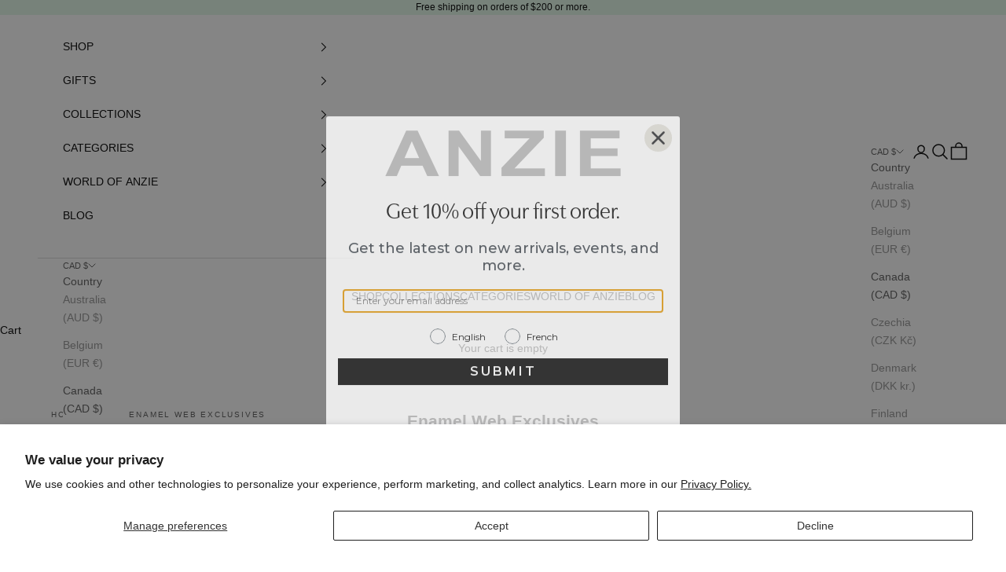

--- FILE ---
content_type: application/javascript; charset=utf-8
request_url: https://cdn-widgetsrepository.yotpo.com/v1/loader/DsXb2LaJT8ZjnDtUQFgGKw
body_size: 36237
content:

if (typeof (window) !== 'undefined' && window.performance && window.performance.mark) {
  window.performance.mark('yotpo:loader:loaded');
}
var yotpoWidgetsContainer = yotpoWidgetsContainer || { guids: {} };
(function(){
    var guid = "DsXb2LaJT8ZjnDtUQFgGKw";
    var loader = {
        loadDep: function (link, onLoad, strategy) {
            var script = document.createElement('script');
            script.onload = onLoad || function(){};
            script.src = link;
            if (strategy === 'defer') {
                script.defer = true;
            } else if (strategy === 'async') {
                script.async = true;
            }
            script.setAttribute("type", "text/javascript");
            script.setAttribute("charset", "utf-8");
            document.head.appendChild(script);
        },
        config: {
            data: {
                guid: guid
            },
            widgets: {
            
                "1248087": {
                    instanceId: "1248087",
                    instanceVersionId: "466701797",
                    templateAssetUrl: "https://cdn-widgetsrepository.yotpo.com/widget-assets/widget-loyalty-campaigns/app.v1.2.14-7481.js",
                    cssOverrideAssetUrl: "",
                    customizationCssUrl: "",
                    customizations: {
                      "campaign-description-font-color": "#6C6C6C",
                      "campaign-description-size": "16px",
                      "campaign-item-1370221-background-color": "transparent",
                      "campaign-item-1370221-background-image-color-overlay": "rgba(0, 0, 0, .4)",
                      "campaign-item-1370221-background-type": "color",
                      "campaign-item-1370221-border-color": "#BCBCBC",
                      "campaign-item-1370221-description-font-color": "#6c6c6c",
                      "campaign-item-1370221-description-font-size": "16",
                      "campaign-item-1370221-exclude_audience_ids": null,
                      "campaign-item-1370221-exclude_audience_names": [],
                      "campaign-item-1370221-hover-view-tile-message": "Earn 10 points when you leave a photo review",
                      "campaign-item-1370221-icon-color": "#60a3a3",
                      "campaign-item-1370221-icon-type": "defaultIcon",
                      "campaign-item-1370221-include_audience_ids": "1",
                      "campaign-item-1370221-include_audience_names": [
                        "All customers"
                      ],
                      "campaign-item-1370221-special-reward-enabled": "false",
                      "campaign-item-1370221-special-reward-headline-background-color": "#D2E3E3",
                      "campaign-item-1370221-special-reward-headline-text": "Just for you!",
                      "campaign-item-1370221-special-reward-headline-title-font-color": "#000000",
                      "campaign-item-1370221-special-reward-headline-title-font-size": "12",
                      "campaign-item-1370221-special-reward-tile-border-color": "#000000",
                      "campaign-item-1370221-tile-description": "Add photo to review",
                      "campaign-item-1370221-tile-reward": "10 points",
                      "campaign-item-1370221-title-font-color": "#000000",
                      "campaign-item-1370221-title-font-size": "18",
                      "campaign-item-1370221-type": "YotpoReviewImageCampaign",
                      "campaign-item-1663593-action-tile-action-text": "Click Here",
                      "campaign-item-1663593-action-tile-title": "Earn 50 points when you complete this action",
                      "campaign-item-1663593-background-color": "transparent",
                      "campaign-item-1663593-background-image-color-overlay": "rgba(0, 0, 0, .4)",
                      "campaign-item-1663593-background-type": "color",
                      "campaign-item-1663593-border-color": "#BCBCBC",
                      "campaign-item-1663593-description-font-color": "#6c6c6c",
                      "campaign-item-1663593-description-font-size": "16",
                      "campaign-item-1663593-exclude_audience_ids": null,
                      "campaign-item-1663593-exclude_audience_names": [],
                      "campaign-item-1663593-icon-color": "#60a3a3",
                      "campaign-item-1663593-icon-type": "defaultIcon",
                      "campaign-item-1663593-include_audience_ids": "1",
                      "campaign-item-1663593-include_audience_names": [
                        "All customers"
                      ],
                      "campaign-item-1663593-special-reward-enabled": "false",
                      "campaign-item-1663593-special-reward-headline-background-color": "#D2E3E3",
                      "campaign-item-1663593-special-reward-headline-text": "Just for you!",
                      "campaign-item-1663593-special-reward-headline-title-font-color": "#000000",
                      "campaign-item-1663593-special-reward-headline-title-font-size": "12",
                      "campaign-item-1663593-special-reward-tile-border-color": "#000000",
                      "campaign-item-1663593-tile-description": "Subscribed to Newsletter",
                      "campaign-item-1663593-tile-reward": "50 points",
                      "campaign-item-1663593-title-font-color": "#000000",
                      "campaign-item-1663593-title-font-size": "18",
                      "campaign-item-1663593-type": "CustomActionCampaign",
                      "campaign-item-1663593-view-show-custom-action-button": "false",
                      "campaign-item-634023-action-tile-ask-year": "true",
                      "campaign-item-634023-action-tile-birthday-required-field-message": "This field is required",
                      "campaign-item-634023-action-tile-birthday-thank-you-message": "Thanks! We're looking forward to helping you celebrate :)",
                      "campaign-item-634023-action-tile-european-date-format": "false",
                      "campaign-item-634023-action-tile-message-text": "If your birthday is within the next 30 days, your reward will be granted in delay, up to 30 days.",
                      "campaign-item-634023-action-tile-month-names": "January,February,March,April,May,June,July,August,September,October,November,December",
                      "campaign-item-634023-action-tile-title": "Earn 500 points on your birthday",
                      "campaign-item-634023-background-color": "transparent",
                      "campaign-item-634023-background-image-color-overlay": "rgba(0, 0, 0, .4)",
                      "campaign-item-634023-background-type": "color",
                      "campaign-item-634023-border-color": "#BCBCBC",
                      "campaign-item-634023-description-font-color": "#6c6c6c",
                      "campaign-item-634023-description-font-size": "16",
                      "campaign-item-634023-exclude_audience_ids": null,
                      "campaign-item-634023-exclude_audience_names": [],
                      "campaign-item-634023-icon-color": "#60a3a3",
                      "campaign-item-634023-icon-type": "defaultIcon",
                      "campaign-item-634023-include_audience_ids": "1",
                      "campaign-item-634023-include_audience_names": [
                        "All customers"
                      ],
                      "campaign-item-634023-special-reward-enabled": "false",
                      "campaign-item-634023-special-reward-headline-background-color": "#D2E3E3",
                      "campaign-item-634023-special-reward-headline-text": "Just for you!",
                      "campaign-item-634023-special-reward-headline-title-font-color": "#000000",
                      "campaign-item-634023-special-reward-headline-title-font-size": "12",
                      "campaign-item-634023-special-reward-tile-border-color": "#000000",
                      "campaign-item-634023-tile-description": "Happy Birthday",
                      "campaign-item-634023-tile-reward": "500 points",
                      "campaign-item-634023-title-font-color": "#000000",
                      "campaign-item-634023-title-font-size": "18",
                      "campaign-item-634023-type": "BirthdayCampaign",
                      "campaign-item-634024-background-color": "transparent",
                      "campaign-item-634024-background-image-color-overlay": "rgba(0, 0, 0, .4)",
                      "campaign-item-634024-background-type": "color",
                      "campaign-item-634024-border-color": "#BCBCBC",
                      "campaign-item-634024-description-font-color": "#6c6c6c",
                      "campaign-item-634024-description-font-size": "16",
                      "campaign-item-634024-exclude_audience_ids": null,
                      "campaign-item-634024-exclude_audience_names": [],
                      "campaign-item-634024-hover-view-tile-message": "Earn 1 point for every $1 spent",
                      "campaign-item-634024-icon-color": "#60a3a3",
                      "campaign-item-634024-icon-type": "defaultIcon",
                      "campaign-item-634024-include_audience_ids": "1",
                      "campaign-item-634024-include_audience_names": [
                        "All customers"
                      ],
                      "campaign-item-634024-special-reward-enabled": "false",
                      "campaign-item-634024-special-reward-headline-background-color": "#D2E3E3",
                      "campaign-item-634024-special-reward-headline-text": "Just for you!",
                      "campaign-item-634024-special-reward-headline-title-font-color": "#000000",
                      "campaign-item-634024-special-reward-headline-title-font-size": "12",
                      "campaign-item-634024-special-reward-tile-border-color": "#000000",
                      "campaign-item-634024-tile-description": "Make a Purchase",
                      "campaign-item-634024-tile-reward": "1 point for every $1 spent",
                      "campaign-item-634024-title-font-color": "#000000",
                      "campaign-item-634024-title-font-size": "18",
                      "campaign-item-634024-type": "PointsForPurchasesCampaign",
                      "campaign-item-634452-background-color": "transparent",
                      "campaign-item-634452-background-image-color-overlay": "rgba(0, 0, 0, .4)",
                      "campaign-item-634452-background-type": "color",
                      "campaign-item-634452-border-color": "#BCBCBC",
                      "campaign-item-634452-description-font-color": "#6c6c6c",
                      "campaign-item-634452-description-font-size": "16",
                      "campaign-item-634452-exclude_audience_ids": null,
                      "campaign-item-634452-exclude_audience_names": [],
                      "campaign-item-634452-hover-view-tile-message": "Earn 50 points for leaving a review",
                      "campaign-item-634452-icon-color": "#60a3a3",
                      "campaign-item-634452-icon-type": "defaultIcon",
                      "campaign-item-634452-include_audience_ids": "1",
                      "campaign-item-634452-include_audience_names": [
                        "All customers"
                      ],
                      "campaign-item-634452-special-reward-enabled": "false",
                      "campaign-item-634452-special-reward-headline-background-color": "#D2E3E3",
                      "campaign-item-634452-special-reward-headline-text": "Just for you!",
                      "campaign-item-634452-special-reward-headline-title-font-color": "#000000",
                      "campaign-item-634452-special-reward-headline-title-font-size": "12",
                      "campaign-item-634452-special-reward-tile-border-color": "#000000",
                      "campaign-item-634452-tile-description": "Leave a Review",
                      "campaign-item-634452-tile-reward": "50 points",
                      "campaign-item-634452-title-font-color": "#000000",
                      "campaign-item-634452-title-font-size": "18",
                      "campaign-item-634452-type": "YotpoReviewCampaign",
                      "campaign-item-634453-action-tile-action-text": "Follow Us",
                      "campaign-item-634453-action-tile-title": "Earn 25 points when you follow us on Instagram",
                      "campaign-item-634453-background-color": "transparent",
                      "campaign-item-634453-background-image-color-overlay": "rgba(0, 0, 0, .4)",
                      "campaign-item-634453-background-type": "color",
                      "campaign-item-634453-border-color": "#BCBCBC",
                      "campaign-item-634453-description-font-color": "#6c6c6c",
                      "campaign-item-634453-description-font-size": "16",
                      "campaign-item-634453-exclude_audience_ids": null,
                      "campaign-item-634453-exclude_audience_names": [],
                      "campaign-item-634453-icon-color": "#60a3a3",
                      "campaign-item-634453-icon-type": "defaultIcon",
                      "campaign-item-634453-include_audience_ids": "1",
                      "campaign-item-634453-include_audience_names": [
                        "All customers"
                      ],
                      "campaign-item-634453-special-reward-enabled": "false",
                      "campaign-item-634453-special-reward-headline-background-color": "#D2E3E3",
                      "campaign-item-634453-special-reward-headline-text": "Just for you!",
                      "campaign-item-634453-special-reward-headline-title-font-color": "#000000",
                      "campaign-item-634453-special-reward-headline-title-font-size": "12",
                      "campaign-item-634453-special-reward-tile-border-color": "#000000",
                      "campaign-item-634453-tile-description": "Follow us on Instagram",
                      "campaign-item-634453-tile-reward": "25 Points",
                      "campaign-item-634453-title-font-color": "#000000",
                      "campaign-item-634453-title-font-size": "18",
                      "campaign-item-634453-type": "InstagramFollowCampaign",
                      "campaign-title-font-color": "#000000",
                      "campaign-title-size": "20px",
                      "completed-tile-headline": "Completed",
                      "completed-tile-message": "You've already used this option",
                      "container-headline": "Ways to Earn",
                      "general-hover-tile-button-color": "#000000",
                      "general-hover-tile-button-text-color": "#FFFFFF",
                      "general-hover-tile-button-type": "rounded_filled_rectangle",
                      "general-hover-tile-color-overlay": "#D2E3E3",
                      "general-hover-tile-text-color": "#000000",
                      "headline-font-color": "#000000",
                      "headline-font-size": "26px",
                      "layout-background-color": "#FFFFFF",
                      "layout-background-enabled": "true",
                      "logged-in-non-member-button-text": "Join now",
                      "logged-in-non-member-link-destination": "banner_section",
                      "logged-out-is-redirect-after-login-to-current-page": "true",
                      "logged-out-message": "Already a member?",
                      "logged-out-sign-in-text": "Log in",
                      "logged-out-sign-up-text": "Sign up",
                      "main-text-font-name-and-url": "Poppins@600|https://cdn-widgetsrepository.yotpo.com/web-fonts/css/poppins/v1/poppins_600.css",
                      "secondary-text-font-name-and-url": "Poppins@400|https://cdn-widgetsrepository.yotpo.com/web-fonts/css/poppins/v1/poppins_400.css",
                      "selected-audiences": "1",
                      "selected-extensions": [
                        "634452",
                        "634023",
                        "634024",
                        "634453",
                        "1370221",
                        "1663593"
                      ],
                      "special-reward-enabled": "false",
                      "special-reward-headline-background-color": "#D2E3E3",
                      "special-reward-headline-text": "Special for you",
                      "special-reward-headline-title-font-color": "#000000",
                      "special-reward-headline-title-font-size": "12",
                      "special-reward-tile-border-color": "#000000",
                      "tile-border-color": "#BCBCBC",
                      "tile-spacing-type": "small",
                      "tiles-background-color": "#FFFFFF",
                      "time-between-rewards-days": "You'll be eligible again in *|days|* days",
                      "time-between-rewards-hours": "You'll be eligible again in *|hours|* hours"
                    },
                    staticContent: {
                      "companyName": "Anzie",
                      "cssEditorEnabled": false,
                      "currency": "USD",
                      "facebookAppId": "1647129615540489",
                      "isHidden": false,
                      "isMultiCurrencyEnabled": false,
                      "isOptInFlowEnabled": true,
                      "isSegmentationsPickerEnabled": false,
                      "isShopifyNewAccountsVersion": true,
                      "merchantId": "74539",
                      "platformName": "shopify",
                      "storeAccountLoginUrl": "//www.anzie.com/account/login",
                      "storeAccountRegistrationUrl": "//www.anzie.com/account/register",
                      "storeId": "btJLcCrMLmrKr0XEgAqGbg92NIEbwqeHAqoQcqc1"
                    },
                    className: "CampaignWidget",
                    dependencyGroupId: 2
                },
            
                "1248086": {
                    instanceId: "1248086",
                    instanceVersionId: "437589825",
                    templateAssetUrl: "https://cdn-widgetsrepository.yotpo.com/widget-assets/widget-my-rewards/app.v1.4.17-7427.js",
                    cssOverrideAssetUrl: "",
                    customizationCssUrl: "",
                    customizations: {
                      "layout-add-background": "true",
                      "layout-background-color": "#F6F1EE",
                      "logged-in-description-color": "#0F8383",
                      "logged-in-description-font-size": "22",
                      "logged-in-description-text": "{{current_point_balance}} points",
                      "logged-in-description-tier-status-text": "{{current_vip_tier_name}} tier",
                      "logged-in-headline-color": "#000000",
                      "logged-in-headline-font-size": "40",
                      "logged-in-headline-text": "Hi {{first_name}}!",
                      "logged-in-primary-button-cta-type": "redemptionWidget",
                      "logged-in-primary-button-text": "Redeem points",
                      "logged-in-secondary-button-text": "Rewards history",
                      "logged-out-headline-color": "#000000",
                      "logged-out-headline-font-size": "26",
                      "logged-out-headline-text": "How it Works",
                      "primary-button-background-color": "#000000",
                      "primary-button-text-color": "#FFFFFF",
                      "primary-button-type": "rounded_filled_rectangle",
                      "primary-font-name-and-url": "Poppins@600|https://cdn-widgetsrepository.yotpo.com/web-fonts/css/poppins/v1/poppins_600.css",
                      "reward-step-1-displayname": "Step 1",
                      "reward-step-1-settings-description": "Create an account and\nearn 100 points.",
                      "reward-step-1-settings-description-color": "#6C6C6C",
                      "reward-step-1-settings-description-font-size": "16",
                      "reward-step-1-settings-icon": "default",
                      "reward-step-1-settings-icon-color": "#000000",
                      "reward-step-1-settings-title": "Sign up",
                      "reward-step-1-settings-title-color": "#000000",
                      "reward-step-1-settings-title-font-size": "20",
                      "reward-step-2-displayname": "Step 2",
                      "reward-step-2-settings-description": "Earn points every time\nyou shop.",
                      "reward-step-2-settings-description-color": "#6C6C6C",
                      "reward-step-2-settings-description-font-size": "16",
                      "reward-step-2-settings-icon": "default",
                      "reward-step-2-settings-icon-color": "#000000",
                      "reward-step-2-settings-title": "Earn points",
                      "reward-step-2-settings-title-color": "#000000",
                      "reward-step-2-settings-title-font-size": "20",
                      "reward-step-3-displayname": "Step 3",
                      "reward-step-3-settings-description": "Redeem points for\nexclusive rewards.",
                      "reward-step-3-settings-description-color": "#6C6C6C",
                      "reward-step-3-settings-description-font-size": "16",
                      "reward-step-3-settings-icon": "default",
                      "reward-step-3-settings-icon-color": "#000000",
                      "reward-step-3-settings-title": "Redeem points",
                      "reward-step-3-settings-title-color": "#000000",
                      "reward-step-3-settings-title-font-size": "20",
                      "rewards-history-approved-text": "Approved",
                      "rewards-history-background-color": "rgba(0,0,0,0.79)",
                      "rewards-history-headline-color": "#000000",
                      "rewards-history-headline-font-size": "26",
                      "rewards-history-headline-text": "Rewards History",
                      "rewards-history-pending-text": "Pending",
                      "rewards-history-refunded-text": "Refunded",
                      "rewards-history-reversed-text": "Reversed",
                      "rewards-history-table-action-col-text": "Action",
                      "rewards-history-table-date-col-text": "Date",
                      "rewards-history-table-expiration-col-text": "Points expire on",
                      "rewards-history-table-points-col-text": "Points",
                      "rewards-history-table-status-col-text": "Status",
                      "rewards-history-table-store-col-text": "Store",
                      "secondary-button-background-color": "#000000",
                      "secondary-button-text-color": "#000000",
                      "secondary-button-type": "rounded_rectangle",
                      "secondary-font-name-and-url": "Poppins@400|https://cdn-widgetsrepository.yotpo.com/web-fonts/css/poppins/v1/poppins_400.css",
                      "show-logged-in-description-points-balance": true,
                      "show-logged-in-description-tier-status": false,
                      "view-grid-points-column-color": "#0F8383",
                      "view-grid-rectangular-background-color": "#F6F1EE",
                      "view-grid-type": "border"
                    },
                    staticContent: {
                      "cssEditorEnabled": false,
                      "currency": "USD",
                      "isHidden": false,
                      "isMultiCurrencyEnabled": false,
                      "isMultiStoreMerchant": false,
                      "isOptInFlowEnabled": true,
                      "isShopifyNewAccountsVersion": true,
                      "isVipTiersEnabled": false,
                      "merchantId": "74539",
                      "platformName": "shopify",
                      "storeId": "btJLcCrMLmrKr0XEgAqGbg92NIEbwqeHAqoQcqc1"
                    },
                    className: "MyRewardsWidget",
                    dependencyGroupId: 2
                },
            
                "1248085": {
                    instanceId: "1248085",
                    instanceVersionId: "466679407",
                    templateAssetUrl: "https://cdn-widgetsrepository.yotpo.com/widget-assets/widget-coupons-redemption/app.v1.1.27-7480.js",
                    cssOverrideAssetUrl: "",
                    customizationCssUrl: "",
                    customizations: {
                      "confirmation-step-cancel-option": "No",
                      "confirmation-step-confirm-option": "Yes",
                      "confirmation-step-title": "Are you sure?",
                      "coupon-background-type": "no-background",
                      "coupon-code-copied-message-body": "Thank you for redeeming your points. Please paste the code at checkout",
                      "coupon-code-copied-message-color": "#707997",
                      "coupon-code-copied-message-title": "",
                      "coupons-redemption-description": "Redeeming your points is easy! Just click Redeem my points, and select an eligible reward.",
                      "coupons-redemption-headline": "How to Use Your Points",
                      "coupons-redemption-rule": "100 points equals $1",
                      "description-color": "#6C6C6C",
                      "description-font-size": "16",
                      "discount-bigger-than-subscription-cost-text": "Your next subscription is lower than the redemption amount",
                      "donate-button-text": "Donate",
                      "donation-success-message-body": "Thank you for donating ${{donation_amount}} to {{company_name}}",
                      "donation-success-message-color": "#707997",
                      "donation-success-message-title": "Success",
                      "error-message-color": "#f04860",
                      "error-message-title": "",
                      "headline-color": "#000000",
                      "headline-font-size": "26",
                      "layout-background-color": "#F6F1EE",
                      "local-enable-opt-in-flow": false,
                      "local-member-optin-disclaimer": "Add a disclaimer and button asking non-members to join your program.",
                      "local-member-optin-disclaimer-part2": "To customize them, go to \u003cb\u003ePage Settings.\u003c/b\u003e",
                      "login-button-color": "#0F8383",
                      "login-button-text": "Redeem my points",
                      "login-button-text-color": "white",
                      "login-button-type": "rounded_filled_rectangle",
                      "message-font-size": "14",
                      "missing-points-amount-text": "You don't have enough points to redeem",
                      "next-subscription-headline-text": "NEXT ORDER",
                      "next-subscription-subtitle-text": "{{product_name}} {{next_order_amount}}",
                      "no-subscription-subtitle-text": "No ongoing subscriptions",
                      "point-balance-text": "You have {{current_point_balance}} points",
                      "points-balance-color": "#000000",
                      "points-balance-font-size": "16",
                      "points-balance-number-color": "#0F8383",
                      "primary-font-name-and-url": "Poppins@600|https://fonts.googleapis.com/css?family=Poppins:600\u0026display=swap",
                      "redeem-button-color": "#0F8383",
                      "redeem-button-text": "Redeem",
                      "redeem-button-text-color": "#FFFFFF",
                      "redeem-button-type": "rounded_filled_rectangle",
                      "redeem-frame-color": "#BCBCBC",
                      "redemption-382145-displayname": "$50 USD / $65 CAD",
                      "redemption-382145-settings-button-color": "#0F8383",
                      "redemption-382145-settings-button-text": "Redeem",
                      "redemption-382145-settings-button-text-color": "#FFFFFF",
                      "redemption-382145-settings-button-type": "rounded_filled_rectangle",
                      "redemption-382145-settings-call-to-action-button-text": "Redeem",
                      "redemption-382145-settings-cost": 650,
                      "redemption-382145-settings-cost-color": "#6C6C6C",
                      "redemption-382145-settings-cost-font-size": "16",
                      "redemption-382145-settings-cost-text": "{{points}} points",
                      "redemption-382145-settings-coupon-cost-font-size": "15",
                      "redemption-382145-settings-coupon-reward-font-size": "20",
                      "redemption-382145-settings-discount-amount-cents": 6500,
                      "redemption-382145-settings-discount-type": "fixed_amount",
                      "redemption-382145-settings-reward": "$50 USD / $65 CAD",
                      "redemption-382145-settings-reward-color": "#000000",
                      "redemption-382145-settings-reward-font-size": "20",
                      "redemption-382145-settings-success-message-text": "Reward Applied",
                      "redemption-385661-displayname": "$100 USD / $130 CAD",
                      "redemption-385661-settings-button-color": "#0F8383",
                      "redemption-385661-settings-button-text": "Redeem",
                      "redemption-385661-settings-button-text-color": "#FFFFFF",
                      "redemption-385661-settings-button-type": "rounded_filled_rectangle",
                      "redemption-385661-settings-call-to-action-button-text": "Redeem",
                      "redemption-385661-settings-cost": 1300,
                      "redemption-385661-settings-cost-color": "#6C6C6C",
                      "redemption-385661-settings-cost-font-size": "16",
                      "redemption-385661-settings-cost-text": "{{points}} points",
                      "redemption-385661-settings-coupon-cost-font-size": "15",
                      "redemption-385661-settings-coupon-reward-font-size": "20",
                      "redemption-385661-settings-discount-amount-cents": 13000,
                      "redemption-385661-settings-discount-type": "fixed_amount",
                      "redemption-385661-settings-reward": "$100 USD / $130 CAD",
                      "redemption-385661-settings-reward-color": "#000000",
                      "redemption-385661-settings-reward-font-size": "20",
                      "redemption-385661-settings-success-message-text": "Reward Applied",
                      "redemption-386598-displayname": "$150 USD / $195 CAD",
                      "redemption-386598-settings-button-color": "#0F8383",
                      "redemption-386598-settings-button-text": "Redeem",
                      "redemption-386598-settings-button-text-color": "#FFFFFF",
                      "redemption-386598-settings-button-type": "rounded_filled_rectangle",
                      "redemption-386598-settings-call-to-action-button-text": "Redeem",
                      "redemption-386598-settings-cost": 1950,
                      "redemption-386598-settings-cost-color": "#6C6C6C",
                      "redemption-386598-settings-cost-font-size": "16",
                      "redemption-386598-settings-cost-text": "{{points}} points",
                      "redemption-386598-settings-coupon-cost-font-size": "15",
                      "redemption-386598-settings-coupon-reward-font-size": "20",
                      "redemption-386598-settings-discount-amount-cents": 19500,
                      "redemption-386598-settings-discount-type": "fixed_amount",
                      "redemption-386598-settings-reward": "$150 USD / $195 CAD",
                      "redemption-386598-settings-reward-color": "#000000",
                      "redemption-386598-settings-reward-font-size": "20",
                      "redemption-386598-settings-success-message-text": "Reward Applied",
                      "redemption-465788-displayname": "$250 USD / $325 CAD",
                      "redemption-465788-settings-button-color": "#0F8383",
                      "redemption-465788-settings-button-text": "Redeem",
                      "redemption-465788-settings-button-text-color": "#FFFFFF",
                      "redemption-465788-settings-button-type": "rounded_filled_rectangle",
                      "redemption-465788-settings-call-to-action-button-text": "Redeem",
                      "redemption-465788-settings-cost": 3250,
                      "redemption-465788-settings-cost-color": "#6C6C6C",
                      "redemption-465788-settings-cost-font-size": "16",
                      "redemption-465788-settings-cost-text": "{{points}} points",
                      "redemption-465788-settings-coupon-cost-font-size": "15",
                      "redemption-465788-settings-coupon-reward-font-size": "20",
                      "redemption-465788-settings-discount-amount-cents": 32500,
                      "redemption-465788-settings-discount-type": "fixed_amount",
                      "redemption-465788-settings-reward": "$250 USD / $325 CAD",
                      "redemption-465788-settings-reward-color": "#000000",
                      "redemption-465788-settings-reward-font-size": "20",
                      "redemption-465788-settings-success-message-text": "Reward Applied",
                      "redemption-465789-displayname": "$500 USD / $650 CAD",
                      "redemption-465789-settings-button-color": "#0F8383",
                      "redemption-465789-settings-button-text": "Redeem",
                      "redemption-465789-settings-button-text-color": "#FFFFFF",
                      "redemption-465789-settings-button-type": "rounded_filled_rectangle",
                      "redemption-465789-settings-call-to-action-button-text": "Redeem",
                      "redemption-465789-settings-cost": 6500,
                      "redemption-465789-settings-cost-color": "#6C6C6C",
                      "redemption-465789-settings-cost-font-size": "16",
                      "redemption-465789-settings-cost-text": "{{points}} points",
                      "redemption-465789-settings-coupon-cost-font-size": "15",
                      "redemption-465789-settings-coupon-reward-font-size": "20",
                      "redemption-465789-settings-discount-amount-cents": 650000,
                      "redemption-465789-settings-discount-type": "fixed_amount",
                      "redemption-465789-settings-reward": "$500 USD / $650 CAD",
                      "redemption-465789-settings-reward-color": "#000000",
                      "redemption-465789-settings-reward-font-size": "20",
                      "redemption-465789-settings-success-message-text": "Reward Applied",
                      "reward-opt-in-join-now-button-label": "Complete program signup",
                      "rewards-disclaimer-text": "I agree to the program’s [terms](http://example.net/terms) and [privacy policy](http://example.net/privacy-policy)",
                      "rewards-disclaimer-text-color": "#00000",
                      "rewards-disclaimer-text-size": "12px",
                      "rewards-disclaimer-type": "no-disclaimer",
                      "rule-color": "#000000",
                      "rule-dots-color": "#6C6C6C",
                      "rule-font-size": "16",
                      "secondary-font-name-and-url": "Poppins@400|https://fonts.googleapis.com/css?family=Poppins:400\u0026display=swap",
                      "selected-extensions": [
                        "382145",
                        "385661",
                        "386598",
                        "465788",
                        "465789"
                      ],
                      "selected-redemptions-modes": "regular",
                      "subscription-coupon-applied-message-body": "The discount was applied to your upcoming subscription order. You’ll be able to get another discount once the next order is processed.",
                      "subscription-coupon-applied-message-color": "#707997",
                      "subscription-coupon-applied-message-title": "",
                      "subscription-divider-color": "#c2cdf4",
                      "subscription-headline-color": "#666d8b",
                      "subscription-headline-font-size": "14",
                      "subscription-points-headline-text": "YOUR POINT BALANCE",
                      "subscription-points-subtitle-text": "{{current_point_balance}} Points",
                      "subscription-redemptions-description": "Choose a discount option that will automatically apply to your next subscription order.",
                      "subscription-redemptions-headline": "Redeem for Subscription Discount",
                      "subscription-subtitle-color": "#768cdc",
                      "subscription-subtitle-font-size": "20",
                      "view-layout": "full-layout"
                    },
                    staticContent: {
                      "cssEditorEnabled": false,
                      "currency": "USD",
                      "isHidden": false,
                      "isMultiCurrencyEnabled": false,
                      "isOptInFlowEnabled": true,
                      "isShopifyNewAccountsVersion": true,
                      "merchantId": "74539",
                      "platformName": "shopify",
                      "storeId": "btJLcCrMLmrKr0XEgAqGbg92NIEbwqeHAqoQcqc1",
                      "storeLoginUrl": "/account/login",
                      "subunitsPerUnit": 100
                    },
                    className: "CouponsRedemptionWidget",
                    dependencyGroupId: 2
                },
            
                "1248084": {
                    instanceId: "1248084",
                    instanceVersionId: "437589823",
                    templateAssetUrl: "https://cdn-widgetsrepository.yotpo.com/widget-assets/widget-referral-widget/app.v2.5.19-7355.js",
                    cssOverrideAssetUrl: "",
                    customizationCssUrl: "",
                    customizations: {
                      "background-color": "#F6F1EE",
                      "background-image-url": "https://cdn-widget-assets.yotpo.com/widget-referral-widget/customizations/defaults/background-image.jpg",
                      "customer-email-view-button-text": "Next",
                      "customer-email-view-description": "Give your friends $10 off their first order of $5, and get 500 points for each successful referral.",
                      "customer-email-view-header": "Refer a Friend",
                      "customer-email-view-input-placeholder": "Your email address",
                      "customer-email-view-title": "GIVE $10, GET 500 POINTS",
                      "customer-name-view-input-placeholder": "Your first name",
                      "default-toggle": true,
                      "description-color": "#6C6C6C",
                      "description-font-size": "16px",
                      "final-view-button-text": "REFER MORE FRIENDS",
                      "final-view-description": "Remind your friends to check their email",
                      "final-view-error-description": "We were unable to share the referral link. Go back to the previous step to try again.",
                      "final-view-error-text": "GO BACK",
                      "final-view-error-title": "Something went wrong",
                      "final-view-title": "THANKS FOR REFERRING",
                      "fonts-primary-font-name-and-url": "Poppins@600|https://cdn-widgetsrepository.yotpo.com/web-fonts/css/poppins/v1/poppins_600.css",
                      "fonts-secondary-font-name-and-url": "Poppins@400|https://cdn-widgetsrepository.yotpo.com/web-fonts/css/poppins/v1/poppins_400.css",
                      "header-color": "#000000",
                      "header-font-size": "16px",
                      "main-share-option-desktop": "main_share_email",
                      "main-share-option-mobile": "main_share_sms",
                      "more-share-ways-text": "MORE WAYS TO SHARE",
                      "next-button-background-color": "#0F8383",
                      "next-button-font-size": "16px",
                      "next-button-size": "standard",
                      "next-button-text-color": "#FFFFFF",
                      "next-button-type": "rounded_filled_rectangle",
                      "referral-history-completed-points-text": "{{points}} POINTS",
                      "referral-history-completed-status-type": "text",
                      "referral-history-confirmed-status": "Completed",
                      "referral-history-pending-status": "Pending",
                      "referral-history-redeem-text": "You can redeem your points for a reward, or apply your reward code at checkout.",
                      "referral-history-sumup-line-points-text": "{{points}} POINTS",
                      "referral-history-sumup-line-text": "Your Rewards",
                      "referral-views-button-text": "Next",
                      "referral-views-copy-link-button-text": "Copy link",
                      "referral-views-description": "Give your friends $10 off their first order of $5, and get 500 points for each successful referral.",
                      "referral-views-email-share-body": "How does a discount off your first order at {{company_name}} sound? Use the link below and once you've shopped, I'll get a reward too.\n{{referral_link}}",
                      "referral-views-email-share-subject": "Discount to a Store You'll Love!",
                      "referral-views-email-share-type": "marketing_email",
                      "referral-views-friends-input-placeholder": "Friend’s email address",
                      "referral-views-header": "Refer a Friend",
                      "referral-views-personal-email-button-text": "Share via email",
                      "referral-views-sms-button-text": "Share via SMS",
                      "referral-views-title": "GIVE $10, GET 500 POINTS",
                      "referral-views-whatsapp-button-text": "Share via WhatsApp",
                      "share-allow-copy-link": true,
                      "share-allow-email": true,
                      "share-allow-facebook": true,
                      "share-allow-sms": true,
                      "share-allow-twitter": true,
                      "share-allow-whatsapp": true,
                      "share-facebook-header": "Get a discount and shop today!",
                      "share-facebook-image-url": "",
                      "share-headline-text-color": "#6C6C6C",
                      "share-icons-color": "black",
                      "share-settings-copyLink": true,
                      "share-settings-default-checkbox": true,
                      "share-settings-default-mobile-checkbox": true,
                      "share-settings-email": true,
                      "share-settings-facebook": true,
                      "share-settings-fbMessenger": true,
                      "share-settings-mobile-copyLink": true,
                      "share-settings-mobile-email": true,
                      "share-settings-mobile-facebook": true,
                      "share-settings-mobile-fbMessenger": true,
                      "share-settings-mobile-sms": true,
                      "share-settings-mobile-twitter": true,
                      "share-settings-mobile-whatsapp": true,
                      "share-settings-twitter": true,
                      "share-settings-whatsapp": true,
                      "share-sms-message": "I love {{company_name}}! Shop using my link to get a discount {{referral_link}}",
                      "share-twitter-message": "These guys are great! Get a discount using my link: ",
                      "share-whatsapp-message": "I love {{company_name}}! Shop using my link to get a discount {{referral_link}}",
                      "tab-size": "small",
                      "tab-type": "lower_line",
                      "tab-view-primary-tab-text": "Refer a Friend",
                      "tab-view-secondary-tab-text": "Your Referrals",
                      "tile-color": "#F6F1EE",
                      "title-color": "#000000",
                      "title-font-size": "26px",
                      "view-exit-intent-enabled": false,
                      "view-exit-intent-mobile-timeout-ms": 10000,
                      "view-is-popup": false,
                      "view-layout": "left",
                      "view-popup-delay-ms": 0,
                      "view-show-customer-name": "false",
                      "view-show-popup-on-exit": false,
                      "view-show-referral-history": false,
                      "view-table-rectangular-dark-pending-color": "rgba( 0, 0, 0, 0.6 )",
                      "view-table-rectangular-light-pending-color": "#FFFFFF",
                      "view-table-selected-color": "#0F8383",
                      "view-table-theme": "dark",
                      "view-table-type": "lines"
                    },
                    staticContent: {
                      "companyName": "Anzie",
                      "cssEditorEnabled": false,
                      "currency": "USD",
                      "hasPrimaryFontsFeature": true,
                      "isHidden": false,
                      "isMultiCurrencyEnabled": false,
                      "merchantId": "74539",
                      "migrateTabColorToBackground": true,
                      "platformName": "shopify",
                      "referralHistoryEnabled": true,
                      "referralHost": "http://rwrd.io"
                    },
                    className: "ReferralWidget",
                    dependencyGroupId: 2
                },
            
                "1248083": {
                    instanceId: "1248083",
                    instanceVersionId: "437589821",
                    templateAssetUrl: "https://cdn-widgetsrepository.yotpo.com/widget-assets/widget-visual-redemption/app.v1.1.5-7351.js",
                    cssOverrideAssetUrl: "",
                    customizationCssUrl: "",
                    customizations: {
                      "description-color": "#6C6C6C",
                      "description-font-size": "16",
                      "headline-color": "#000000",
                      "headline-font-size": "26",
                      "layout-background-color": "#F6F1EE",
                      "primary-font-name-and-url": "Poppins@600|https://cdn-widgetsrepository.yotpo.com/web-fonts/css/poppins/v1/poppins_600.css",
                      "redemption-1-displayname": "Tile 1",
                      "redemption-1-settings-cost": "0 points",
                      "redemption-1-settings-cost-color": "#6C6C6C",
                      "redemption-1-settings-cost-font-size": "16",
                      "redemption-1-settings-frame-color": "#BCBCBC",
                      "redemption-1-settings-reward": "$0 off",
                      "redemption-1-settings-reward-color": "#000000",
                      "redemption-1-settings-reward-font-size": "20",
                      "redemption-2-displayname": "Tile 2",
                      "redemption-2-settings-cost": "0 points",
                      "redemption-2-settings-cost-color": "#6C6C6C",
                      "redemption-2-settings-cost-font-size": "16",
                      "redemption-2-settings-frame-color": "#BCBCBC",
                      "redemption-2-settings-reward": "$0 off",
                      "redemption-2-settings-reward-color": "#000000",
                      "redemption-2-settings-reward-font-size": "20",
                      "redemption-3-displayname": "Tile 3",
                      "redemption-3-settings-cost": "0 points",
                      "redemption-3-settings-cost-color": "#6C6C6C",
                      "redemption-3-settings-cost-font-size": "16",
                      "redemption-3-settings-frame-color": "#BCBCBC",
                      "redemption-3-settings-reward": "$0 off",
                      "redemption-3-settings-reward-color": "#000000",
                      "redemption-3-settings-reward-font-size": "20",
                      "rule-color": "#000000",
                      "rule-dots-color": "#6C6C6C",
                      "rule-font-size": "16",
                      "secondary-font-name-and-url": "Poppins@400|https://cdn-widgetsrepository.yotpo.com/web-fonts/css/poppins/v1/poppins_400.css",
                      "selected-extensions": [
                        "1",
                        "2",
                        "3"
                      ],
                      "view-layout": "full-layout",
                      "visual-redemption-description": "Redeeming your points is easy! Just log in, and choose an eligible reward at checkout.",
                      "visual-redemption-headline": "How to Use Your Points",
                      "visual-redemption-rule": "100 points equals $1"
                    },
                    staticContent: {
                      "cssEditorEnabled": false,
                      "currency": "USD",
                      "isHidden": false,
                      "isMultiCurrencyEnabled": false,
                      "isShopifyNewAccountsVersion": true,
                      "platformName": "shopify",
                      "storeId": "btJLcCrMLmrKr0XEgAqGbg92NIEbwqeHAqoQcqc1"
                    },
                    className: "VisualRedemptionWidget",
                    dependencyGroupId: 2
                },
            
                "1248082": {
                    instanceId: "1248082",
                    instanceVersionId: "466656239",
                    templateAssetUrl: "https://cdn-widgetsrepository.yotpo.com/widget-assets/widget-hero-section/app.v1.8.0-7479.js",
                    cssOverrideAssetUrl: "",
                    customizationCssUrl: "",
                    customizations: {
                      "background-image-url": "https://cdn-widget-assets.yotpo.com/widget-hero-section/customizations/defaults/background-image.jpg?v=1",
                      "description-color": "#000000",
                      "description-font-size": "16",
                      "description-text-logged-in": "As a member, you'll earn points and exclusive rewards every time you shop.",
                      "description-text-logged-out": "Become a member and earn points and exclusive rewards every time you shop.",
                      "headline-color": "#000000",
                      "headline-font-size": "26",
                      "headline-text-logged-in": "Welcome to the club",
                      "headline-text-logged-in-non-member": "You’re a step away from rewards!",
                      "headline-text-logged-out": "Join the club",
                      "login-button-color": "#000000",
                      "login-button-text": "Log in",
                      "login-button-text-color": "#000000",
                      "login-button-type": "rounded_rectangle",
                      "member-optin-disclaimer": "To customize the disclaimer and button asking non-members to join your program, go to \u003cb\u003ePage Settings.\u003c/b\u003e",
                      "mobile-background-image-url": "https://cdn-widget-assets.yotpo.com/widget-hero-section/customizations/defaults/background-image-mobile.jpg",
                      "mode-is-page-settings": false,
                      "primary-font-name-and-url": "Poppins@600|https://cdn-widgetsrepository.yotpo.com/web-fonts/css/poppins/v1/poppins_600.css",
                      "register-button-color": "#000000",
                      "register-button-text": "Join now",
                      "register-button-text-color": "#ffffff",
                      "register-button-type": "rounded_filled_rectangle",
                      "reward-opt-in-join-now-button-label": "Complete program signup",
                      "rewards-disclaimer-text": "I agree to the program’s [terms](http://example.net/terms) and [privacy policy](http://example.net/privacy-policy)",
                      "rewards-disclaimer-text-color": "#00000",
                      "rewards-disclaimer-text-size": "12px",
                      "rewards-disclaimer-type": "no-disclaimer",
                      "secondary-font-name-and-url": "Poppins@400|https://cdn-widgetsrepository.yotpo.com/web-fonts/css/poppins/v1/poppins_400.css",
                      "text-background-color": "#D2E3E3",
                      "text-background-show-on-desktop": "true",
                      "text-background-show-on-mobile": "true",
                      "view-layout": "left-layout"
                    },
                    staticContent: {
                      "cssEditorEnabled": false,
                      "isHidden": false,
                      "isOptInFlowEnabled": true,
                      "isShopifyNewAccountsVersion": true,
                      "merchantId": "74539",
                      "platformName": "shopify",
                      "storeId": "btJLcCrMLmrKr0XEgAqGbg92NIEbwqeHAqoQcqc1",
                      "storeLoginUrl": "//www.anzie.com/account/login",
                      "storeRegistrationUrl": "//www.anzie.com/account/register"
                    },
                    className: "HeroSectionWidget",
                    dependencyGroupId: 2
                },
            
                "1245403": {
                    instanceId: "1245403",
                    instanceVersionId: "437357169",
                    templateAssetUrl: "https://cdn-widgetsrepository.yotpo.com/widget-assets/widget-referral-widget/app.v1.8.1-4652.js",
                    cssOverrideAssetUrl: "",
                    customizationCssUrl: "",
                    customizations: {
                      "background-color": "rgba(153,239,182,0.29)",
                      "background-image-url": "",
                      "customer-email-view-button-text": "Next",
                      "customer-email-view-description": "Give your friends $20 off their first order of $40 and get $20 (in points) for each successful referral",
                      "customer-email-view-header": "Refer a Friend",
                      "customer-email-view-input-placeholder": "Your email address",
                      "customer-email-view-title": "GIVE $20, GET $20",
                      "customer-name-view-input-placeholder": "Your name",
                      "default-toggle": true,
                      "description-color": "rgba( 55, 51, 48, 1 )",
                      "description-font-size": "20px",
                      "final-view-button-text": "REFER MORE FRIENDS",
                      "final-view-description": "Remind your friends to check their emails",
                      "final-view-error-description": "We were unable to send the referral link",
                      "final-view-error-text": "GO BACK",
                      "final-view-error-title": "SOMETHING WENT WRONG",
                      "final-view-title": "THANKS FOR REFERRING",
                      "fonts-primary-font-name-and-url": "Montserrat@600|https://fonts.googleapis.com/css?family=Montserrat:600\u0026display=swap",
                      "fonts-secondary-font-name-and-url": "Nunito Sans@400|https://fonts.googleapis.com/css?family=Nunito+Sans:400\u0026display=swap",
                      "header-color": "rgba( 0, 0, 0, 1 )",
                      "header-font-size": "18px",
                      "headline-color": "rgba(0,0,0,1)",
                      "main-share-option-desktop": "main_share_email",
                      "main-share-option-mobile": "main_share_sms",
                      "next-button-background-color": "rgba(0,0,0,1)",
                      "next-button-font-size": "18px",
                      "next-button-size": "standard",
                      "next-button-text-color": "rgba(0,0,0,1)",
                      "next-button-type": "rectangular_outline",
                      "referral-history-completed-points-text": "{{points}} POINTS",
                      "referral-history-completed-status-type": "text",
                      "referral-history-confirmed-status": "COMPLETED",
                      "referral-history-pending-status": "PENDING",
                      "referral-history-redeem-text": "To redeem your points, simply apply your discount at checkout.",
                      "referral-history-sumup-line-points-text": "{{points}} POINTS",
                      "referral-history-sumup-line-text": "Your Rewards",
                      "referral-views-button-text": "Next",
                      "referral-views-copy-link-button-text": "COPY LINK",
                      "referral-views-description": "Give your friends $20 off their first order of $40 and get $20 (in points) for each successful referral",
                      "referral-views-email-share-body": "How does a discount off your first order at {{company_name}} sound? Use the link below and once you've shopped, I'll get a reward too.\n{{referral_link}}",
                      "referral-views-email-share-subject": "Discount to a Store You'll Love!",
                      "referral-views-email-share-type": "marketing_email",
                      "referral-views-friends-input-placeholder": "Friend’s email address",
                      "referral-views-header": "Refer a Friend",
                      "referral-views-personal-email-button-text": "SEND VIA MY EMAIL",
                      "referral-views-sms-button-text": "SEND VIA SMS",
                      "referral-views-title": "GIVE $20, GET $20",
                      "referral-views-whatsapp-button-text": "SEND VIA WHATSAPP",
                      "share-allow-copy-link": true,
                      "share-allow-email": true,
                      "share-allow-facebook": true,
                      "share-allow-sms": true,
                      "share-allow-twitter": true,
                      "share-allow-whatsapp": true,
                      "share-facebook-header": "Earn A Discount When You Shop Today!",
                      "share-facebook-image-url": "",
                      "share-icons-color": "black",
                      "share-settings-copyLink": true,
                      "share-settings-default-checkbox": true,
                      "share-settings-default-mobile-checkbox": true,
                      "share-settings-email": true,
                      "share-settings-facebook": true,
                      "share-settings-fbMessenger": true,
                      "share-settings-mobile-copyLink": true,
                      "share-settings-mobile-email": true,
                      "share-settings-mobile-facebook": true,
                      "share-settings-mobile-fbMessenger": true,
                      "share-settings-mobile-sms": true,
                      "share-settings-mobile-twitter": true,
                      "share-settings-mobile-whatsapp": true,
                      "share-settings-twitter": true,
                      "share-settings-whatsapp": true,
                      "share-sms-message": "I love {{company_name}}! Shop through my link to get a reward {{referral_link}}",
                      "share-twitter-message": "These guys are great! Get a discount using my link: ",
                      "share-whatsapp-message": "I love {{company_name}}! Shop through my link to get a reward {{referral_link}}",
                      "tab-size": "medium",
                      "tab-type": "lower_line",
                      "tab-view-primary-tab-text": "Refer a Friend",
                      "tab-view-secondary-tab-text": "Your Referrals",
                      "tile-color": "rgba( 255, 255, 255, 1 )",
                      "title-color": "rgba(0,0,0,1)",
                      "title-font-size": "36px",
                      "view-exit-intent-enabled": false,
                      "view-exit-intent-mobile-timeout-ms": 10000,
                      "view-is-popup": false,
                      "view-layout": "centered",
                      "view-popup-delay-ms": 0,
                      "view-show-popup-on-exit": false,
                      "view-show-referral-history": false,
                      "view-table-rectangular-dark-pending-color": "rgba( 0, 0, 0, 0.6 )",
                      "view-table-rectangular-light-pending-color": "#FFFFFF",
                      "view-table-selected-color": "#558342",
                      "view-table-theme": "dark",
                      "view-table-type": "rectangular",
                      "wadmin-text-and-share-choose-sreen": "step_1"
                    },
                    staticContent: {
                      "companyName": "Anzie",
                      "cssEditorEnabled": "true",
                      "currency": "USD",
                      "hasPrimaryFontsFeature": true,
                      "isMultiCurrencyEnabled": false,
                      "merchantId": "74539",
                      "migrateTabColorToBackground": true,
                      "platformName": "shopify",
                      "referralHistoryEnabled": true,
                      "referralHost": "http://rwrd.io"
                    },
                    className: "ReferralWidget",
                    dependencyGroupId: 2
                },
            
                "1245402": {
                    instanceId: "1245402",
                    instanceVersionId: "448184428",
                    templateAssetUrl: "https://cdn-widgetsrepository.yotpo.com/widget-assets/widget-visual-redemption/app.v0.6.1-4815.js",
                    cssOverrideAssetUrl: "",
                    customizationCssUrl: "",
                    customizations: {
                      "description-color": "rgba(0,0,0,1)",
                      "description-font-size": 24,
                      "headline-color": "#011247",
                      "headline-font-size": "36",
                      "layout-background-color": "white",
                      "primary-font-name-and-url": "Montserrat@600|https://fonts.googleapis.com/css?family=Montserrat:600\u0026display=swap",
                      "redemption-1-displayname": "Tile 1",
                      "redemption-1-settings-cost": "0 points",
                      "redemption-1-settings-cost-color": "#666d8b",
                      "redemption-1-settings-cost-font-size": "20",
                      "redemption-1-settings-reward": "$0",
                      "redemption-1-settings-reward-color": "#011247",
                      "redemption-1-settings-reward-font-size": "30",
                      "redemption-2-displayname": "Tile 2",
                      "redemption-2-settings-cost": "0 points",
                      "redemption-2-settings-cost-color": "#666d8b",
                      "redemption-2-settings-cost-font-size": "20",
                      "redemption-2-settings-reward": "$0",
                      "redemption-2-settings-reward-color": "#011247",
                      "redemption-2-settings-reward-font-size": "30",
                      "redemption-3-displayname": "Tile 3",
                      "redemption-3-settings-cost": "0 points",
                      "redemption-3-settings-cost-color": "#666d8b",
                      "redemption-3-settings-cost-font-size": "20",
                      "redemption-3-settings-reward": "$0",
                      "redemption-3-settings-reward-color": "#011247",
                      "redemption-3-settings-reward-font-size": "30",
                      "rule-border-color": "rgba(255,255,255,1)",
                      "rule-color": "rgba(255,255,255,1)",
                      "rule-font-size": "18",
                      "secondary-font-name-and-url": "Nunito Sans@400|https://fonts.googleapis.com/css?family=Nunito+Sans\u0026display=swap",
                      "selected-extensions": [
                        "1",
                        "2",
                        "3"
                      ],
                      "view-layout": "rule-only",
                      "visual-redemption-description": "Veuillez noter que les points expirent 365 jours après leur émission. Les récompenses ne sont pas échangeables contre de l'argent. Offre non cumulable avec d'autres promotions.",
                      "visual-redemption-headline": "",
                      "visual-redemption-rule": ""
                    },
                    staticContent: {
                      "cssEditorEnabled": "true",
                      "currency": "USD",
                      "isMultiCurrencyEnabled": false,
                      "isShopifyNewAccountsVersion": true,
                      "platformName": "shopify",
                      "storeId": "btJLcCrMLmrKr0XEgAqGbg92NIEbwqeHAqoQcqc1"
                    },
                    className: "VisualRedemptionWidget",
                    dependencyGroupId: 2
                },
            
                "1245401": {
                    instanceId: "1245401",
                    instanceVersionId: "460306168",
                    templateAssetUrl: "https://cdn-widgetsrepository.yotpo.com/widget-assets/widget-coupons-redemption/app.v0.6.2-5198.js",
                    cssOverrideAssetUrl: "https://cdn-widget-assets.yotpo.com/CouponsRedemptionWidget/DsXb2LaJT8ZjnDtUQFgGKw/css-overrides/css-overrides.2024_11_08_04_47_18_663.css",
                    customizationCssUrl: "",
                    customizations: {
                      "confirmation-step-cancel-option": "NO",
                      "confirmation-step-confirm-option": "YES",
                      "confirmation-step-title": "ARE YOU SURE?",
                      "coupon-background-type": "no-background",
                      "coupon-code-copied-message-body": "Thank you for redeeming your points. Please paste the code at checkout.",
                      "coupon-code-copied-message-color": "#707997",
                      "coupon-code-copied-message-title": "COPIED",
                      "coupons-redemption-description": "",
                      "coupons-redemption-headline": "LES AVANTAGES",
                      "coupons-redemption-rule": "NOTEZ: Les points expirent 365 jours après leur émission.",
                      "description-color": "#666d8b",
                      "description-font-size": "20",
                      "disabled-outline-button-color": "#929292",
                      "discount-bigger-than-subscription-cost-text": "Your next subscription is lower than the redemption amount",
                      "donate-button-text": "DONATE",
                      "donation-success-message-body": "Thank you for donating ${{donation_amount}} to {{company_name}}",
                      "donation-success-message-color": "#707997",
                      "donation-success-message-title": "SUCCESS",
                      "error-message-color": "#f04860",
                      "error-message-title": "",
                      "headline-color": "rgba(0,0,0,1)",
                      "headline-font-size": "36",
                      "login-button-color": "rgba(0,0,0,1)",
                      "login-button-text": "ÉCHANGER MES POINTS",
                      "login-button-text-color": "white",
                      "login-button-type": "filled_rectangle",
                      "message-font-size": "14",
                      "missing-points-amount-text": "You don't have enough points to redeem",
                      "next-subscription-headline-text": "NEXT ORDER",
                      "next-subscription-subtitle-text": "{{product_name}} {{next_order_amount}}",
                      "no-subscription-subtitle-text": "No ongoing subscriptions",
                      "point-balance-text": "Vous avez {{current_point_balance}} points",
                      "points-balance-color": "#011247",
                      "points-balance-font-size": 28,
                      "points-balance-number-color": "rgba(0,0,0,1)",
                      "primary-font-name-and-url": "Montserrat@600|https://fonts.googleapis.com/css?family=Montserrat:600\u0026display=swap",
                      "redeem-button-color": "#556DD8",
                      "redeem-button-text": "REDEEM",
                      "redeem-button-text-color": "white",
                      "redeem-button-type": "filled_rectangle",
                      "redemption-382145-displayname": "$50 USD / $65 CAD",
                      "redemption-382145-settings-button-color": "#0F8383",
                      "redemption-382145-settings-button-text": "ÉCHANGER MES POINTS",
                      "redemption-382145-settings-button-text-color": "#FFFFFF",
                      "redemption-382145-settings-button-type": "rounded_filled_rectangle",
                      "redemption-382145-settings-call-to-action-button-text": "Redeem",
                      "redemption-382145-settings-cost": "500",
                      "redemption-382145-settings-cost-color": "#6C6C6C",
                      "redemption-382145-settings-cost-font-size": 22,
                      "redemption-382145-settings-cost-text": "{{points}} points",
                      "redemption-382145-settings-coupon-cost-font-size": "15",
                      "redemption-382145-settings-coupon-reward-font-size": "29",
                      "redemption-382145-settings-discount-amount-cents": "5000",
                      "redemption-382145-settings-discount-type": "fixed_amount",
                      "redemption-382145-settings-reward": "$65 CAD $50 USD",
                      "redemption-382145-settings-reward-color": "#000000",
                      "redemption-382145-settings-reward-font-size": "20",
                      "redemption-382145-settings-success-message-text": "Discount Applied",
                      "redemption-385661-displayname": "$100 USD / $130 CAD",
                      "redemption-385661-settings-button-color": "#0F8383",
                      "redemption-385661-settings-button-text": "ÉCHANGER MES POINTS",
                      "redemption-385661-settings-button-text-color": "#FFFFFF",
                      "redemption-385661-settings-button-type": "rounded_filled_rectangle",
                      "redemption-385661-settings-call-to-action-button-text": "Redeem",
                      "redemption-385661-settings-cost": "1000",
                      "redemption-385661-settings-cost-color": "#6C6C6C",
                      "redemption-385661-settings-cost-font-size": 22,
                      "redemption-385661-settings-cost-text": "{{points}} points",
                      "redemption-385661-settings-coupon-cost-font-size": "15",
                      "redemption-385661-settings-coupon-reward-font-size": "29",
                      "redemption-385661-settings-discount-amount-cents": "10000",
                      "redemption-385661-settings-discount-type": "fixed_amount",
                      "redemption-385661-settings-reward": "$130 CAD / $100 USD",
                      "redemption-385661-settings-reward-color": "#000000",
                      "redemption-385661-settings-reward-font-size": "20",
                      "redemption-385661-settings-success-message-text": "Discount Applied",
                      "redemption-386598-displayname": "$150 USD / $195 CAD",
                      "redemption-386598-settings-button-color": "#0F8383",
                      "redemption-386598-settings-button-text": "ÉCHANGER MES POINTS",
                      "redemption-386598-settings-button-text-color": "#FFFFFF",
                      "redemption-386598-settings-button-type": "rounded_filled_rectangle",
                      "redemption-386598-settings-call-to-action-button-text": "Redeem",
                      "redemption-386598-settings-cost": "1500",
                      "redemption-386598-settings-cost-color": "#6C6C6C",
                      "redemption-386598-settings-cost-font-size": 22,
                      "redemption-386598-settings-cost-text": "{{points}} points",
                      "redemption-386598-settings-coupon-cost-font-size": "15",
                      "redemption-386598-settings-coupon-reward-font-size": "29",
                      "redemption-386598-settings-discount-amount-cents": "15000",
                      "redemption-386598-settings-discount-type": "fixed_amount",
                      "redemption-386598-settings-reward": "$195 CAD / $150 USD",
                      "redemption-386598-settings-reward-color": "#000000",
                      "redemption-386598-settings-reward-font-size": "20",
                      "redemption-386598-settings-success-message-text": "Discount Applied",
                      "redemption-465788-displayname": "$250 USD / $325 CAD",
                      "redemption-465788-settings-button-color": "#0F8383",
                      "redemption-465788-settings-button-text": "ÉCHANGER MES POINTS",
                      "redemption-465788-settings-button-text-color": "#FFFFFF",
                      "redemption-465788-settings-button-type": "rounded_filled_rectangle",
                      "redemption-465788-settings-call-to-action-button-text": "Redeem",
                      "redemption-465788-settings-cost": "2500",
                      "redemption-465788-settings-cost-color": "#6C6C6C",
                      "redemption-465788-settings-cost-font-size": 22,
                      "redemption-465788-settings-cost-text": "{{points}} points",
                      "redemption-465788-settings-coupon-cost-font-size": "15",
                      "redemption-465788-settings-coupon-reward-font-size": "29",
                      "redemption-465788-settings-discount-amount-cents": "25000",
                      "redemption-465788-settings-discount-type": "fixed_amount",
                      "redemption-465788-settings-reward": "$325 CAD / $250 USD",
                      "redemption-465788-settings-reward-color": "#000000",
                      "redemption-465788-settings-reward-font-size": "20",
                      "redemption-465788-settings-success-message-text": "Discount Applied",
                      "redemption-465789-displayname": "$500 USD / $650 CAD",
                      "redemption-465789-settings-button-color": "#0F8383",
                      "redemption-465789-settings-button-text": "ÉCHANGER MES POINTS",
                      "redemption-465789-settings-button-text-color": "#FFFFFF",
                      "redemption-465789-settings-button-type": "rounded_filled_rectangle",
                      "redemption-465789-settings-call-to-action-button-text": "Redeem",
                      "redemption-465789-settings-cost": "5000",
                      "redemption-465789-settings-cost-color": "#6C6C6C",
                      "redemption-465789-settings-cost-font-size": 22,
                      "redemption-465789-settings-cost-text": "{{points}} points",
                      "redemption-465789-settings-coupon-cost-font-size": "15",
                      "redemption-465789-settings-coupon-reward-font-size": "29",
                      "redemption-465789-settings-discount-amount-cents": "50000",
                      "redemption-465789-settings-discount-type": "fixed_amount",
                      "redemption-465789-settings-reward": "$650 CAD / $500 USD",
                      "redemption-465789-settings-reward-color": "#000000",
                      "redemption-465789-settings-reward-font-size": "20",
                      "redemption-465789-settings-success-message-text": "Discount Applied",
                      "rule-border-color": "rgba(0,0,0,1)",
                      "rule-color": "rgba(0,0,0,1)",
                      "rule-font-size": 18,
                      "secondary-font-name-and-url": "Montserrat@400|https://fonts.googleapis.com/css?family=Montserrat\u0026display=swap",
                      "selected-extensions": [
                        "382145",
                        "385661",
                        "386598",
                        "465788",
                        "465789"
                      ],
                      "selected-redemptions-modes": "regular",
                      "subscription-coupon-applied-message-body": "The discount was applied to your upcoming subscription order. You’ll be able to get another discount once the next order is processed.",
                      "subscription-coupon-applied-message-color": "#707997",
                      "subscription-coupon-applied-message-title": "",
                      "subscription-divider-color": "#c2cdf4",
                      "subscription-headline-color": "#666d8b",
                      "subscription-headline-font-size": "14",
                      "subscription-points-headline-text": "YOUR POINT BALANCE",
                      "subscription-points-subtitle-text": "{{current_point_balance}} Points",
                      "subscription-redemptions-description": "Choose a discount option that will automatically apply to your next subscription order.",
                      "subscription-redemptions-headline": "Redeem for Subscription Discount",
                      "subscription-subtitle-color": "#768cdc",
                      "subscription-subtitle-font-size": "20",
                      "view-layout": "full-layout"
                    },
                    staticContent: {
                      "cssEditorEnabled": "true",
                      "currency": "USD",
                      "isMultiCurrencyEnabled": false,
                      "isShopifyNewAccountsVersion": true,
                      "merchantId": "74539",
                      "platformName": "shopify",
                      "storeId": "btJLcCrMLmrKr0XEgAqGbg92NIEbwqeHAqoQcqc1",
                      "storeLoginUrl": "/account/login",
                      "subunitsPerUnit": 100
                    },
                    className: "CouponsRedemptionWidget",
                    dependencyGroupId: 2
                },
            
                "1245400": {
                    instanceId: "1245400",
                    instanceVersionId: "444452724",
                    templateAssetUrl: "https://cdn-widgetsrepository.yotpo.com/widget-assets/widget-loyalty-campaigns/app.v0.13.0-4770.js",
                    cssOverrideAssetUrl: "",
                    customizationCssUrl: "",
                    customizations: {
                      "campaign-description-font-color": "#4e5772",
                      "campaign-description-size": "18px",
                      "campaign-item-1370221-background-color": "rgba(0,0,0,0)",
                      "campaign-item-1370221-background-image-color-overlay": "rgba(0, 0, 0, .4)",
                      "campaign-item-1370221-background-type": "color",
                      "campaign-item-1370221-border-color": "#848ca3",
                      "campaign-item-1370221-description-font-color": "#4e5772",
                      "campaign-item-1370221-description-font-size": "18",
                      "campaign-item-1370221-exclude_audience_names": "",
                      "campaign-item-1370221-hover-view-tile-message": "Recevez 10 points quand vous ajouter une photo à votre avis",
                      "campaign-item-1370221-icon-color": "#768cdc",
                      "campaign-item-1370221-icon-type": "noIcon",
                      "campaign-item-1370221-include_audience_ids": "1",
                      "campaign-item-1370221-include_audience_names": "All customers",
                      "campaign-item-1370221-special-reward-enabled": "false",
                      "campaign-item-1370221-special-reward-headline-background-color": "#E0DBEF",
                      "campaign-item-1370221-special-reward-headline-text": "Just for you!",
                      "campaign-item-1370221-special-reward-headline-title-font-color": "#5344A6",
                      "campaign-item-1370221-special-reward-headline-title-font-size": "16",
                      "campaign-item-1370221-special-reward-tile-border-color": "#8270E7",
                      "campaign-item-1370221-tile-description": "Ajouter une photo à l'avis",
                      "campaign-item-1370221-tile-reward": "10 points",
                      "campaign-item-1370221-title-font-color": "#011247",
                      "campaign-item-1370221-title-font-size": "27",
                      "campaign-item-1370221-type": "YotpoReviewImageCampaign",
                      "campaign-item-1663593-action-tile-action-text": "S'ABONNER",
                      "campaign-item-1663593-action-tile-title": "Recevez 50 points quand vous abonnez à notre infolettre",
                      "campaign-item-1663593-background-color": "rgba(255,255,255,1)",
                      "campaign-item-1663593-background-image-color-overlay": "rgba(0, 0, 0, .4)",
                      "campaign-item-1663593-background-type": "color",
                      "campaign-item-1663593-border-color": "rgba(0,0,0,1)",
                      "campaign-item-1663593-custom-action-tile-action-url": "https://manage.kmail-lists.com/subscriptions/subscribe?a=XRfPU4\u0026g=UCekkQ",
                      "campaign-item-1663593-description-font-color": "#4e5772",
                      "campaign-item-1663593-description-font-size": "18",
                      "campaign-item-1663593-exclude_audience_names": "",
                      "campaign-item-1663593-icon-color": "#768cdc",
                      "campaign-item-1663593-icon-type": "noIcon",
                      "campaign-item-1663593-include_audience_ids": "1",
                      "campaign-item-1663593-include_audience_names": "All customers",
                      "campaign-item-1663593-special-reward-enabled": "false",
                      "campaign-item-1663593-special-reward-headline-background-color": "#E0DBEF",
                      "campaign-item-1663593-special-reward-headline-text": "Just for you!",
                      "campaign-item-1663593-special-reward-headline-title-font-color": "#5344A6",
                      "campaign-item-1663593-special-reward-headline-title-font-size": "16",
                      "campaign-item-1663593-special-reward-tile-border-color": "#8270E7",
                      "campaign-item-1663593-tile-description": "Abonnez-vous à notre infolettre",
                      "campaign-item-1663593-tile-reward": "50 points",
                      "campaign-item-1663593-title-font-color": "#011247",
                      "campaign-item-1663593-title-font-size": "27",
                      "campaign-item-1663593-type": "CustomActionCampaign",
                      "campaign-item-1663593-view-show-custom-action-button": "true",
                      "campaign-item-375340-action-tile-action-text": "S'ABONNER",
                      "campaign-item-375340-action-tile-title": "Recevez 50 points quand vous abonnez à notre SMS",
                      "campaign-item-375340-background-color": "rgba(255,255,255,1)",
                      "campaign-item-375340-background-image-color-overlay": "rgba(0, 0, 0, .4)",
                      "campaign-item-375340-background-type": "color",
                      "campaign-item-375340-border-color": "rgba(0,0,0,1)",
                      "campaign-item-375340-custom-action-tile-action-url": "https://manage.kmail-lists.com/subscriptions/subscribe?a=XRfPU4\u0026g=QTTUnD",
                      "campaign-item-375340-description-font-color": "#4e5772",
                      "campaign-item-375340-description-font-size": "18",
                      "campaign-item-375340-displayname": "SMS (375340)",
                      "campaign-item-375340-icon-color": "#768cdc",
                      "campaign-item-375340-icon-type": "noIcon",
                      "campaign-item-375340-tile-description": "Abonnez-vous à notre SMS",
                      "campaign-item-375340-tile-reward": "50 points",
                      "campaign-item-375340-title-font-color": "#011247",
                      "campaign-item-375340-title-font-size": "27",
                      "campaign-item-375340-type": "FreeTextCampaign",
                      "campaign-item-375340-view-show-custom-action-button": "true",
                      "campaign-item-634023-action-tile-action-text": "AJOUTER MA FÊTE",
                      "campaign-item-634023-action-tile-ask-year": "true",
                      "campaign-item-634023-action-tile-birthday-required-field-message": "Ce champ est obligatoire",
                      "campaign-item-634023-action-tile-birthday-thank-you-message": "Merci, nous avons hâte de vous aider à fêter !",
                      "campaign-item-634023-action-tile-european-date-format": "false",
                      "campaign-item-634023-action-tile-message-text": "Si votre anniversaire a lieu dans les 30 prochains jours, votre récompense vous sera accordée avec un délai pouvant aller jusqu'à 30 jours.",
                      "campaign-item-634023-action-tile-month-names": "January,February,March,April,May,June,July,August,September,October,November,December",
                      "campaign-item-634023-action-tile-title": "Recevez 500 points chaque année pour votre anniversaire",
                      "campaign-item-634023-background-color": "rgba(255,255,255,1)",
                      "campaign-item-634023-background-image-color-overlay": "rgba(0, 0, 0, .4)",
                      "campaign-item-634023-background-type": "color",
                      "campaign-item-634023-border-color": "#848ca3",
                      "campaign-item-634023-description-font-color": "rgba(78,87,114,1)",
                      "campaign-item-634023-description-font-size": "18",
                      "campaign-item-634023-exclude_audience_names": "",
                      "campaign-item-634023-icon-color": "#768cdc",
                      "campaign-item-634023-icon-type": "noIcon",
                      "campaign-item-634023-include_audience_ids": "1",
                      "campaign-item-634023-include_audience_names": "All customers",
                      "campaign-item-634023-special-reward-enabled": "false",
                      "campaign-item-634023-special-reward-headline-background-color": "#E0DBEF",
                      "campaign-item-634023-special-reward-headline-text": "Just for you!",
                      "campaign-item-634023-special-reward-headline-title-font-color": "#5344A6",
                      "campaign-item-634023-special-reward-headline-title-font-size": "16",
                      "campaign-item-634023-special-reward-tile-border-color": "#8270E7",
                      "campaign-item-634023-tile-description": "Joyeux anniversaire",
                      "campaign-item-634023-tile-reward": "500 points",
                      "campaign-item-634023-title-font-color": "#011247",
                      "campaign-item-634023-title-font-size": "27",
                      "campaign-item-634023-type": "BirthdayCampaign",
                      "campaign-item-634452-background-color": "rgba(255,255,255,1)",
                      "campaign-item-634452-background-image-color-overlay": "rgba(0, 0, 0, .4)",
                      "campaign-item-634452-background-type": "color",
                      "campaign-item-634452-border-color": "rgba(0,0,0,1)",
                      "campaign-item-634452-description-font-color": "#4e5772",
                      "campaign-item-634452-description-font-size": "18",
                      "campaign-item-634452-exclude_audience_names": [],
                      "campaign-item-634452-hover-view-tile-message": "Recevez 50 points quand vous laissez un avis",
                      "campaign-item-634452-icon-color": "rgba(0,0,0,1)",
                      "campaign-item-634452-icon-type": "noIcon",
                      "campaign-item-634452-include_audience_ids": "1",
                      "campaign-item-634452-include_audience_names": [
                        "All customers"
                      ],
                      "campaign-item-634452-special-reward-enabled": "false",
                      "campaign-item-634452-special-reward-headline-background-color": "#E0DBEF",
                      "campaign-item-634452-special-reward-headline-text": "Just for you!",
                      "campaign-item-634452-special-reward-headline-title-font-color": "#5344A6",
                      "campaign-item-634452-special-reward-headline-title-font-size": "16",
                      "campaign-item-634452-special-reward-tile-border-color": "#8270E7",
                      "campaign-item-634452-tile-description": "Laisser un avis",
                      "campaign-item-634452-tile-reward": "50 points",
                      "campaign-item-634452-title-font-color": "#011247",
                      "campaign-item-634452-title-font-size": "27",
                      "campaign-item-634452-type": "YotpoReviewCampaign",
                      "campaign-item-634453-action-tile-action-text": "SUIVEZ-NOUS",
                      "campaign-item-634453-action-tile-title": "Recevez 25 points quand vous nous suivez sur Instagram",
                      "campaign-item-634453-background-color": "rgba(255,255,255,1)",
                      "campaign-item-634453-background-image-color-overlay": "rgba(0, 0, 0, .4)",
                      "campaign-item-634453-background-type": "color",
                      "campaign-item-634453-border-color": "rgba(0,0,0,1)",
                      "campaign-item-634453-description-font-color": "#4e5772",
                      "campaign-item-634453-description-font-size": "18",
                      "campaign-item-634453-exclude_audience_names": [],
                      "campaign-item-634453-icon-color": "rgba(0,0,0,1)",
                      "campaign-item-634453-icon-type": "noIcon",
                      "campaign-item-634453-include_audience_ids": "1",
                      "campaign-item-634453-include_audience_names": [
                        "All customers"
                      ],
                      "campaign-item-634453-special-reward-enabled": "false",
                      "campaign-item-634453-special-reward-headline-background-color": "#E0DBEF",
                      "campaign-item-634453-special-reward-headline-text": "Just for you!",
                      "campaign-item-634453-special-reward-headline-title-font-color": "#5344A6",
                      "campaign-item-634453-special-reward-headline-title-font-size": "16",
                      "campaign-item-634453-special-reward-tile-border-color": "#8270E7",
                      "campaign-item-634453-tile-description": "Suivez-nous sur Instagram",
                      "campaign-item-634453-tile-reward": "25 points",
                      "campaign-item-634453-title-font-color": "#011247",
                      "campaign-item-634453-title-font-size": "27",
                      "campaign-item-634453-type": "InstagramFollowCampaign",
                      "campaign-title-font-color": "#011247",
                      "campaign-title-size": "27px",
                      "completed-tile-headline": "Complété",
                      "completed-tile-message": "Vous avez déjà complété cette campagne",
                      "container-headline": "Comment accumuler des points",
                      "general-hover-tile-button-color": "#ffffff",
                      "general-hover-tile-button-text-color": "rgba(0,0,0,1)",
                      "general-hover-tile-button-type": "filled_rectangle",
                      "general-hover-tile-color-overlay": "rgba(0,0,0,1)",
                      "general-hover-tile-text-color": "#ffffff",
                      "headline-color": "rgba(0,0,0,1)",
                      "headline-font-color": "rgba(0,0,0,1)",
                      "headline-font-size": "36px",
                      "logged-out-is-redirect-after-login-to-current-page": "true",
                      "logged-out-message": "Déjà un membre?",
                      "logged-out-sign-in-text": "Se connecter",
                      "logged-out-sign-up-text": "S'inscrire",
                      "main-text-font-name-and-url": "Montserrat@600|https://fonts.googleapis.com/css?family=Montserrat:600\u0026display=swap",
                      "secondary-text-font-name-and-url": "Montserrat@400|https://fonts.googleapis.com/css?family=Montserrat\u0026display=swap",
                      "selected-audiences": "1",
                      "selected-extensions": [
                        "634023",
                        "634452",
                        "1370221",
                        "634453",
                        "375340",
                        "1663593"
                      ],
                      "special-reward-enabled": "false",
                      "special-reward-headline-background-color": "#E0DBEF",
                      "special-reward-headline-text": "Special for you",
                      "special-reward-headline-title-font-color": "#5344A6",
                      "special-reward-headline-title-font-size": "16",
                      "special-reward-tile-border-color": "#8270E7",
                      "tile-border-color": "#848ca3",
                      "tile-spacing-type": "small",
                      "tiles-background-color": "#f9faff",
                      "time-between-rewards-days": "Vous pourrez participer à nouveau dans *|jours|* jours.",
                      "time-between-rewards-hours": "Vous pourrez participer à nouveau dans *|heures|* heures."
                    },
                    staticContent: {
                      "companyName": "Anzie",
                      "cssEditorEnabled": "true",
                      "currency": "USD",
                      "facebookAppId": "1647129615540489",
                      "isMultiCurrencyEnabled": false,
                      "isSegmentationsPickerEnabled": false,
                      "isShopifyNewAccountsVersion": true,
                      "merchantId": "74539",
                      "platformName": "shopify",
                      "storeAccountLoginUrl": "//www.anzie.com/account/login",
                      "storeAccountRegistrationUrl": "//www.anzie.com/account/register",
                      "storeId": "btJLcCrMLmrKr0XEgAqGbg92NIEbwqeHAqoQcqc1"
                    },
                    className: "CampaignWidget",
                    dependencyGroupId: 2
                },
            
                "1245399": {
                    instanceId: "1245399",
                    instanceVersionId: "460306109",
                    templateAssetUrl: "https://cdn-widgetsrepository.yotpo.com/widget-assets/widget-my-rewards/app.v0.3.3-4897.js",
                    cssOverrideAssetUrl: "",
                    customizationCssUrl: "",
                    customizations: {
                      "headline-color": "rgba(0,0,0,1)",
                      "logged-in-description-color": "rgba(0,0,0,1)",
                      "logged-in-description-font-size": "34",
                      "logged-in-description-text": "Vous avez {{current_point_balance}} Points",
                      "logged-in-headline-color": "rgba(0,0,0,1)",
                      "logged-in-headline-font-size": "36",
                      "logged-in-headline-text": "Bonjour {{first_name}}!",
                      "logged-in-primary-button-cta-type": "redemptionWidget",
                      "logged-in-primary-button-text": "ÉCHANGEZ MES POINTS",
                      "logged-in-secondary-button-text": "HISTORIQUE DES RÉCOMPENSES",
                      "logged-out-headline-color": "rgba(0,0,0,1)",
                      "logged-out-headline-font-size": "36",
                      "logged-out-headline-text": "Comment ça marche",
                      "logged-out-selected-step-name": "step_2",
                      "primary-button-background-color": "rgba(0,0,0,1)",
                      "primary-button-text-color": "#ffffff",
                      "primary-button-type": "filled_rectangle",
                      "primary-font-name-and-url": "Montserrat@600|https://fonts.googleapis.com/css?family=Montserrat:600\u0026display=swap",
                      "reward-step-1-displayname": "Step 1",
                      "reward-step-1-settings-description": "Créez un compte (et obtenez 100 points).",
                      "reward-step-1-settings-description-color": "#666d8b",
                      "reward-step-1-settings-description-font-size": "20",
                      "reward-step-1-settings-icon": "noIcon",
                      "reward-step-1-settings-icon-color": "rgba(0,0,0,1)",
                      "reward-step-1-settings-title": "S'INSCRIRE",
                      "reward-step-1-settings-title-color": "#011247",
                      "reward-step-1-settings-title-font-size": "24",
                      "reward-step-2-displayname": "Step 2",
                      "reward-step-2-settings-description": "Gagnez 1 point pour chaque $1 CAD dépensé.",
                      "reward-step-2-settings-description-color": "#666d8b",
                      "reward-step-2-settings-description-font-size": "20",
                      "reward-step-2-settings-icon": "noIcon",
                      "reward-step-2-settings-icon-color": "rgba(0,0,0,1)",
                      "reward-step-2-settings-title": "ACCUMULER DES POINTS",
                      "reward-step-2-settings-title-color": "#011247",
                      "reward-step-2-settings-title-font-size": "24",
                      "reward-step-3-displayname": "Step 3",
                      "reward-step-3-settings-description": "Échangez vos points lorsque vous atteignez un certain niveau.",
                      "reward-step-3-settings-description-color": "#666d8b",
                      "reward-step-3-settings-description-font-size": "20",
                      "reward-step-3-settings-icon": "noIcon",
                      "reward-step-3-settings-icon-color": "rgba(0,0,0,1)",
                      "reward-step-3-settings-title": "ÉCHANGER VOS POINTS",
                      "reward-step-3-settings-title-color": "#011247",
                      "reward-step-3-settings-title-font-size": "24",
                      "rewards-history-approved-text": "Approuvé",
                      "rewards-history-background-color": "rgba(204,191,164,0.4)",
                      "rewards-history-balance-display": "points",
                      "rewards-history-headline-color": "rgba(0,0,0,1)",
                      "rewards-history-headline-font-size": "28",
                      "rewards-history-headline-text": "Historique des récompenses",
                      "rewards-history-pending-text": "En attente",
                      "rewards-history-refunded-text": "Remboursé",
                      "rewards-history-reversed-text": "Reversed",
                      "rewards-history-table-action-col-text": "Action",
                      "rewards-history-table-date-col-text": "Date",
                      "rewards-history-table-points-col-text": "Points",
                      "rewards-history-table-status-col-text": "Statut",
                      "rewards-history-table-store-col-text": "Store",
                      "secondary-button-background-color": "rgba(0,0,0,1)",
                      "secondary-button-text-color": "rgba(0,0,0,1)",
                      "secondary-button-type": "rectangular_outline",
                      "secondary-font-name-and-url": "Nunito Sans@400|https://fonts.googleapis.com/css?family=Nunito+Sans:400\u0026display=swap",
                      "view-grid-points-column-color": "rgba(0,0,0,1)",
                      "view-grid-rectangular-background-color": "rgba(227,227,227,0.4)",
                      "view-grid-type": "rectangular"
                    },
                    staticContent: {
                      "cssEditorEnabled": "true",
                      "currency": "USD",
                      "isMultiCurrencyEnabled": false,
                      "isMultiStoreMerchant": false,
                      "merchantId": "74539",
                      "platformName": "shopify",
                      "storeId": "btJLcCrMLmrKr0XEgAqGbg92NIEbwqeHAqoQcqc1"
                    },
                    className: "MyRewardsWidget",
                    dependencyGroupId: 2
                },
            
                "1245398": {
                    instanceId: "1245398",
                    instanceVersionId: "444443665",
                    templateAssetUrl: "https://cdn-widgetsrepository.yotpo.com/widget-assets/widget-hero-section/app.v0.2.1-4807.js",
                    cssOverrideAssetUrl: "",
                    customizationCssUrl: "",
                    customizations: {
                      "background-image-url": "https://cdn-widget-assets.yotpo.com/static_assets/DsXb2LaJT8ZjnDtUQFgGKw/images/image_2023_11_08_04_10_38_047",
                      "description-color": "rgba(0,0,0,1)",
                      "description-font-size": "20",
                      "description-text-logged-in": "As a member you'll earn points \u0026 exclusive rewards every time you shop.",
                      "description-text-logged-out": "Devenez membre et accumulez des points et des récompenses exclusives à chaque achat.",
                      "headline-color": "rgba(0,0,0,1)",
                      "headline-font-size": "40",
                      "headline-text-logged-in": "Welcome to the club",
                      "headline-text-logged-out": "RÉCOMPENSES ANZIE",
                      "login-button-color": "rgba(0,0,0,1)",
                      "login-button-text": "SE CONNECTER",
                      "login-button-text-color": "rgba(0,0,0,1)",
                      "login-button-type": "rectangular_outline",
                      "mobile-background-image-url": "https://cdn-widget-assets.yotpo.com/static_assets/DsXb2LaJT8ZjnDtUQFgGKw/images/image_2023_11_08_04_10_49_404",
                      "primary-font-name-and-url": "Montserrat@600|https://fonts.googleapis.com/css?family=Montserrat:600\u0026display=swap",
                      "register-button-color": "rgba(0,0,0,1)",
                      "register-button-text": "JOINEZ",
                      "register-button-text-color": "#ffffff",
                      "register-button-type": "filled_rectangle",
                      "secondary-font-name-and-url": "Nunito Sans@400|https://fonts.googleapis.com/css?family=Nunito+Sans:400\u0026display=swap",
                      "view-layout": "left-layout"
                    },
                    staticContent: {
                      "cssEditorEnabled": "true",
                      "isShopifyNewAccountsVersion": true,
                      "merchantId": "74539",
                      "platformName": "shopify",
                      "storeId": "btJLcCrMLmrKr0XEgAqGbg92NIEbwqeHAqoQcqc1",
                      "storeLoginUrl": "//www.anzie.com/account/login",
                      "storeRegistrationUrl": "//www.anzie.com/account/register"
                    },
                    className: "HeroSectionWidget",
                    dependencyGroupId: 2
                },
            
                "1245397": {
                    instanceId: "1245397",
                    instanceVersionId: "460306169",
                    templateAssetUrl: "https://cdn-widgetsrepository.yotpo.com/widget-assets/widget-loyalty-page/app.v0.7.1-7312.js",
                    cssOverrideAssetUrl: "",
                    customizationCssUrl: "",
                    customizations: {
                      "headline-color": "rgba(0,0,0,1)",
                      "headline-font-size": "40",
                      "page-background-color": "",
                      "primary-font-name-and-url": "Montserrat@600|https://fonts.googleapis.com/css?family=Montserrat:600\u0026display=swap",
                      "reward-opt-in-join-now-button-label": "Join now",
                      "rewards-disclaimer-text": "I agree to the program’s [terms](http://example.net/terms) and [privacy policy](http://example.net/privacy-policy)",
                      "rewards-disclaimer-text-color": "#00000",
                      "rewards-disclaimer-text-size": "12px",
                      "rewards-disclaimer-type": "no-disclaimer",
                      "secondary-font-name-and-url": "Nunito Sans@400|https://fonts.googleapis.com/css?family=Nunito+Sans:400\u0026display=swap",
                      "selected-widgets-ids": [
                        "1245398",
                        "1245399",
                        "1245400",
                        "1245401",
                        "1245402"
                      ],
                      "widget-1245398-type": "HeroSectionWidget",
                      "widget-1245399-type": "MyRewardsWidget",
                      "widget-1245400-type": "CampaignWidget",
                      "widget-1245401-type": "CouponsRedemptionWidget",
                      "widget-1245402-type": null,
                      "widget-1245403-type": "ReferralWidget"
                    },
                    staticContent: {
                      "platformName": "shopify",
                      "storeId": "btJLcCrMLmrKr0XEgAqGbg92NIEbwqeHAqoQcqc1"
                    },
                    className: "LoyaltyPageWidget",
                    dependencyGroupId: null
                },
            
                "1224630": {
                    instanceId: "1224630",
                    instanceVersionId: "433383649",
                    templateAssetUrl: "https://cdn-widgetsrepository.yotpo.com/widget-assets/widget-my-rewards/app.v1.4.17-7427.js",
                    cssOverrideAssetUrl: "",
                    customizationCssUrl: "",
                    customizations: {
                      "layout-add-background": "true",
                      "layout-background-color": "#F6F1EE",
                      "logged-in-description-color": "#0F8383",
                      "logged-in-description-font-size": "22",
                      "logged-in-description-text": "{{current_point_balance}} points",
                      "logged-in-description-tier-status-text": "{{current_vip_tier_name}} tier",
                      "logged-in-headline-color": "#000000",
                      "logged-in-headline-font-size": "40",
                      "logged-in-headline-text": "Hi {{first_name}}!",
                      "logged-in-primary-button-cta-type": "redemptionWidget",
                      "logged-in-primary-button-text": "Redeem points",
                      "logged-in-secondary-button-text": "Rewards history",
                      "logged-out-headline-color": "#000000",
                      "logged-out-headline-font-size": "26",
                      "logged-out-headline-text": "How it Works",
                      "primary-button-background-color": "#000000",
                      "primary-button-text-color": "#FFFFFF",
                      "primary-button-type": "rounded_filled_rectangle",
                      "primary-font-name-and-url": "Poppins@600|https://cdn-widgetsrepository.yotpo.com/web-fonts/css/poppins/v1/poppins_600.css",
                      "reward-step-1-displayname": "Step 1",
                      "reward-step-1-settings-description": "Create an account and\nearn 100 points.",
                      "reward-step-1-settings-description-color": "#6C6C6C",
                      "reward-step-1-settings-description-font-size": "16",
                      "reward-step-1-settings-icon": "default",
                      "reward-step-1-settings-icon-color": "#000000",
                      "reward-step-1-settings-title": "Sign up",
                      "reward-step-1-settings-title-color": "#000000",
                      "reward-step-1-settings-title-font-size": "20",
                      "reward-step-2-displayname": "Step 2",
                      "reward-step-2-settings-description": "Earn points every time\nyou shop.",
                      "reward-step-2-settings-description-color": "#6C6C6C",
                      "reward-step-2-settings-description-font-size": "16",
                      "reward-step-2-settings-icon": "default",
                      "reward-step-2-settings-icon-color": "#000000",
                      "reward-step-2-settings-title": "Earn points",
                      "reward-step-2-settings-title-color": "#000000",
                      "reward-step-2-settings-title-font-size": "20",
                      "reward-step-3-displayname": "Step 3",
                      "reward-step-3-settings-description": "Redeem points for\nexclusive rewards.",
                      "reward-step-3-settings-description-color": "#6C6C6C",
                      "reward-step-3-settings-description-font-size": "16",
                      "reward-step-3-settings-icon": "default",
                      "reward-step-3-settings-icon-color": "#000000",
                      "reward-step-3-settings-title": "Redeem points",
                      "reward-step-3-settings-title-color": "#000000",
                      "reward-step-3-settings-title-font-size": "20",
                      "rewards-history-approved-text": "Approved",
                      "rewards-history-background-color": "rgba(0,0,0,0.79)",
                      "rewards-history-headline-color": "#000000",
                      "rewards-history-headline-font-size": "26",
                      "rewards-history-headline-text": "Rewards History",
                      "rewards-history-pending-text": "Pending",
                      "rewards-history-refunded-text": "Refunded",
                      "rewards-history-reversed-text": "Reversed",
                      "rewards-history-table-action-col-text": "Action",
                      "rewards-history-table-date-col-text": "Date",
                      "rewards-history-table-expiration-col-text": "Points expire on",
                      "rewards-history-table-points-col-text": "Points",
                      "rewards-history-table-status-col-text": "Status",
                      "rewards-history-table-store-col-text": "Store",
                      "secondary-button-background-color": "#000000",
                      "secondary-button-text-color": "#000000",
                      "secondary-button-type": "rounded_rectangle",
                      "secondary-font-name-and-url": "Poppins@400|https://cdn-widgetsrepository.yotpo.com/web-fonts/css/poppins/v1/poppins_400.css",
                      "show-logged-in-description-points-balance": true,
                      "show-logged-in-description-tier-status": false,
                      "view-grid-points-column-color": "#0F8383",
                      "view-grid-rectangular-background-color": "#F6F1EE",
                      "view-grid-type": "border"
                    },
                    staticContent: {
                      "cssEditorEnabled": false,
                      "currency": "USD",
                      "isHidden": false,
                      "isMultiCurrencyEnabled": false,
                      "isMultiStoreMerchant": false,
                      "isOptInFlowEnabled": true,
                      "isShopifyNewAccountsVersion": true,
                      "isVipTiersEnabled": false,
                      "merchantId": "74539",
                      "platformName": "shopify",
                      "storeId": "btJLcCrMLmrKr0XEgAqGbg92NIEbwqeHAqoQcqc1"
                    },
                    className: "MyRewardsWidget",
                    dependencyGroupId: 2
                },
            
                "1224629": {
                    instanceId: "1224629",
                    instanceVersionId: "432552104",
                    templateAssetUrl: "https://cdn-widgetsrepository.yotpo.com/widget-assets/widget-referral-widget/app.v2.5.19-7355.js",
                    cssOverrideAssetUrl: "",
                    customizationCssUrl: "",
                    customizations: {
                      "background-color": "#F6F1EE",
                      "background-image-url": "https://cdn-widget-assets.yotpo.com/widget-referral-widget/customizations/defaults/background-image.jpg",
                      "customer-email-view-button-text": "Next",
                      "customer-email-view-description": "Give your friends $10 off their first order of $5, and get 500 points for each successful referral.",
                      "customer-email-view-header": "Refer a Friend",
                      "customer-email-view-input-placeholder": "Your email address",
                      "customer-email-view-title": "GIVE $10, GET 500 POINTS",
                      "customer-name-view-input-placeholder": "Your first name",
                      "default-toggle": true,
                      "description-color": "#6C6C6C",
                      "description-font-size": "16px",
                      "final-view-button-text": "REFER MORE FRIENDS",
                      "final-view-description": "Remind your friends to check their email",
                      "final-view-error-description": "We were unable to share the referral link. Go back to the previous step to try again.",
                      "final-view-error-text": "GO BACK",
                      "final-view-error-title": "Something went wrong",
                      "final-view-title": "THANKS FOR REFERRING",
                      "fonts-primary-font-name-and-url": "Poppins@600|https://cdn-widgetsrepository.yotpo.com/web-fonts/css/poppins/v1/poppins_600.css",
                      "fonts-secondary-font-name-and-url": "Poppins@400|https://cdn-widgetsrepository.yotpo.com/web-fonts/css/poppins/v1/poppins_400.css",
                      "header-color": "#000000",
                      "header-font-size": "16px",
                      "main-share-option-desktop": "main_share_email",
                      "main-share-option-mobile": "main_share_sms",
                      "more-share-ways-text": "MORE WAYS TO SHARE",
                      "next-button-background-color": "#0F8383",
                      "next-button-font-size": "16px",
                      "next-button-size": "standard",
                      "next-button-text-color": "#FFFFFF",
                      "next-button-type": "rounded_filled_rectangle",
                      "referral-history-completed-points-text": "{{points}} POINTS",
                      "referral-history-completed-status-type": "text",
                      "referral-history-confirmed-status": "Completed",
                      "referral-history-pending-status": "Pending",
                      "referral-history-redeem-text": "You can redeem your points for a reward, or apply your reward code at checkout.",
                      "referral-history-sumup-line-points-text": "{{points}} POINTS",
                      "referral-history-sumup-line-text": "Your Rewards",
                      "referral-views-button-text": "Next",
                      "referral-views-copy-link-button-text": "Copy link",
                      "referral-views-description": "Give your friends $10 off their first order of $5, and get 500 points for each successful referral.",
                      "referral-views-email-share-body": "How does a discount off your first order at {{company_name}} sound? Use the link below and once you've shopped, I'll get a reward too.\n{{referral_link}}",
                      "referral-views-email-share-subject": "Discount to a Store You'll Love!",
                      "referral-views-email-share-type": "marketing_email",
                      "referral-views-friends-input-placeholder": "Friend’s email address",
                      "referral-views-header": "Refer a Friend",
                      "referral-views-personal-email-button-text": "Share via email",
                      "referral-views-sms-button-text": "Share via SMS",
                      "referral-views-title": "GIVE $10, GET 500 POINTS",
                      "referral-views-whatsapp-button-text": "Share via WhatsApp",
                      "share-allow-copy-link": true,
                      "share-allow-email": true,
                      "share-allow-facebook": true,
                      "share-allow-sms": true,
                      "share-allow-twitter": true,
                      "share-allow-whatsapp": true,
                      "share-facebook-header": "Get a discount and shop today!",
                      "share-facebook-image-url": "",
                      "share-headline-text-color": "#6C6C6C",
                      "share-icons-color": "black",
                      "share-settings-copyLink": true,
                      "share-settings-default-checkbox": true,
                      "share-settings-default-mobile-checkbox": true,
                      "share-settings-email": true,
                      "share-settings-facebook": true,
                      "share-settings-fbMessenger": true,
                      "share-settings-mobile-copyLink": true,
                      "share-settings-mobile-email": true,
                      "share-settings-mobile-facebook": true,
                      "share-settings-mobile-fbMessenger": true,
                      "share-settings-mobile-sms": true,
                      "share-settings-mobile-twitter": true,
                      "share-settings-mobile-whatsapp": true,
                      "share-settings-twitter": true,
                      "share-settings-whatsapp": true,
                      "share-sms-message": "I love {{company_name}}! Shop using my link to get a discount {{referral_link}}",
                      "share-twitter-message": "These guys are great! Get a discount using my link: ",
                      "share-whatsapp-message": "I love {{company_name}}! Shop using my link to get a discount {{referral_link}}",
                      "tab-size": "small",
                      "tab-type": "lower_line",
                      "tab-view-primary-tab-text": "Refer a Friend",
                      "tab-view-secondary-tab-text": "Your Referrals",
                      "tile-color": "#F6F1EE",
                      "title-color": "#000000",
                      "title-font-size": "26px",
                      "view-exit-intent-enabled": false,
                      "view-exit-intent-mobile-timeout-ms": 10000,
                      "view-is-popup": false,
                      "view-layout": "left",
                      "view-popup-delay-ms": 0,
                      "view-show-customer-name": "false",
                      "view-show-popup-on-exit": false,
                      "view-show-referral-history": false,
                      "view-table-rectangular-dark-pending-color": "rgba( 0, 0, 0, 0.6 )",
                      "view-table-rectangular-light-pending-color": "#FFFFFF",
                      "view-table-selected-color": "#0F8383",
                      "view-table-theme": "dark",
                      "view-table-type": "lines"
                    },
                    staticContent: {
                      "companyName": "Anzie",
                      "cssEditorEnabled": false,
                      "currency": "USD",
                      "hasPrimaryFontsFeature": true,
                      "isHidden": false,
                      "isMultiCurrencyEnabled": false,
                      "merchantId": "74539",
                      "migrateTabColorToBackground": true,
                      "platformName": "shopify",
                      "referralHistoryEnabled": true,
                      "referralHost": "http://rwrd.io"
                    },
                    className: "ReferralWidget",
                    dependencyGroupId: 2
                },
            
                "1224628": {
                    instanceId: "1224628",
                    instanceVersionId: "432552102",
                    templateAssetUrl: "https://cdn-widgetsrepository.yotpo.com/widget-assets/widget-visual-redemption/app.v1.1.5-7351.js",
                    cssOverrideAssetUrl: "",
                    customizationCssUrl: "",
                    customizations: {
                      "description-color": "#6C6C6C",
                      "description-font-size": "16",
                      "headline-color": "#000000",
                      "headline-font-size": "26",
                      "layout-background-color": "#F6F1EE",
                      "primary-font-name-and-url": "Poppins@600|https://cdn-widgetsrepository.yotpo.com/web-fonts/css/poppins/v1/poppins_600.css",
                      "redemption-1-displayname": "Tile 1",
                      "redemption-1-settings-cost": "0 points",
                      "redemption-1-settings-cost-color": "#6C6C6C",
                      "redemption-1-settings-cost-font-size": "16",
                      "redemption-1-settings-frame-color": "#BCBCBC",
                      "redemption-1-settings-reward": "$0 off",
                      "redemption-1-settings-reward-color": "#000000",
                      "redemption-1-settings-reward-font-size": "20",
                      "redemption-2-displayname": "Tile 2",
                      "redemption-2-settings-cost": "0 points",
                      "redemption-2-settings-cost-color": "#6C6C6C",
                      "redemption-2-settings-cost-font-size": "16",
                      "redemption-2-settings-frame-color": "#BCBCBC",
                      "redemption-2-settings-reward": "$0 off",
                      "redemption-2-settings-reward-color": "#000000",
                      "redemption-2-settings-reward-font-size": "20",
                      "redemption-3-displayname": "Tile 3",
                      "redemption-3-settings-cost": "0 points",
                      "redemption-3-settings-cost-color": "#6C6C6C",
                      "redemption-3-settings-cost-font-size": "16",
                      "redemption-3-settings-frame-color": "#BCBCBC",
                      "redemption-3-settings-reward": "$0 off",
                      "redemption-3-settings-reward-color": "#000000",
                      "redemption-3-settings-reward-font-size": "20",
                      "rule-color": "#000000",
                      "rule-dots-color": "#6C6C6C",
                      "rule-font-size": "16",
                      "secondary-font-name-and-url": "Poppins@400|https://cdn-widgetsrepository.yotpo.com/web-fonts/css/poppins/v1/poppins_400.css",
                      "selected-extensions": [
                        "1",
                        "2",
                        "3"
                      ],
                      "view-layout": "full-layout",
                      "visual-redemption-description": "Redeeming your points is easy! Just log in, and choose an eligible reward at checkout.",
                      "visual-redemption-headline": "How to Use Your Points",
                      "visual-redemption-rule": "100 points equals $1"
                    },
                    staticContent: {
                      "cssEditorEnabled": false,
                      "currency": "USD",
                      "isHidden": false,
                      "isMultiCurrencyEnabled": false,
                      "isShopifyNewAccountsVersion": true,
                      "platformName": "shopify",
                      "storeId": "btJLcCrMLmrKr0XEgAqGbg92NIEbwqeHAqoQcqc1"
                    },
                    className: "VisualRedemptionWidget",
                    dependencyGroupId: 2
                },
            
                "1224627": {
                    instanceId: "1224627",
                    instanceVersionId: "466680361",
                    templateAssetUrl: "https://cdn-widgetsrepository.yotpo.com/widget-assets/widget-coupons-redemption/app.v1.1.27-7480.js",
                    cssOverrideAssetUrl: "",
                    customizationCssUrl: "",
                    customizations: {
                      "confirmation-step-cancel-option": "No",
                      "confirmation-step-confirm-option": "Yes",
                      "confirmation-step-title": "Are you sure?",
                      "coupon-background-type": "no-background",
                      "coupon-code-copied-message-body": "Thank you for redeeming your points. Please paste the code at checkout",
                      "coupon-code-copied-message-color": "#707997",
                      "coupon-code-copied-message-title": "",
                      "coupons-redemption-description": "Redeeming your points is easy! Just click Redeem my points, and select an eligible reward.",
                      "coupons-redemption-headline": "How to Use Your Points",
                      "coupons-redemption-rule": "100 points equals $1",
                      "description-color": "#6C6C6C",
                      "description-font-size": "16",
                      "discount-bigger-than-subscription-cost-text": "Your next subscription is lower than the redemption amount",
                      "donate-button-text": "Donate",
                      "donation-success-message-body": "Thank you for donating ${{donation_amount}} to {{company_name}}",
                      "donation-success-message-color": "#707997",
                      "donation-success-message-title": "Success",
                      "error-message-color": "#f04860",
                      "error-message-title": "",
                      "headline-color": "#000000",
                      "headline-font-size": "26",
                      "layout-background-color": "#F6F1EE",
                      "local-enable-opt-in-flow": false,
                      "local-member-optin-disclaimer": "Add a disclaimer and button asking non-members to join your program.",
                      "local-member-optin-disclaimer-part2": "To customize them, go to \u003cb\u003ePage Settings.\u003c/b\u003e",
                      "login-button-color": "#0F8383",
                      "login-button-text": "Redeem my points",
                      "login-button-text-color": "white",
                      "login-button-type": "rounded_filled_rectangle",
                      "message-font-size": "14",
                      "missing-points-amount-text": "You don't have enough points to redeem",
                      "next-subscription-headline-text": "NEXT ORDER",
                      "next-subscription-subtitle-text": "{{product_name}} {{next_order_amount}}",
                      "no-subscription-subtitle-text": "No ongoing subscriptions",
                      "point-balance-text": "You have {{current_point_balance}} points",
                      "points-balance-color": "#000000",
                      "points-balance-font-size": "16",
                      "points-balance-number-color": "#0F8383",
                      "primary-font-name-and-url": "Poppins@600|https://fonts.googleapis.com/css?family=Poppins:600\u0026display=swap",
                      "redeem-button-color": "#0F8383",
                      "redeem-button-text": "Redeem",
                      "redeem-button-text-color": "#FFFFFF",
                      "redeem-button-type": "rounded_filled_rectangle",
                      "redeem-frame-color": "#BCBCBC",
                      "redemption-382145-displayname": "$50 USD / $65 CAD",
                      "redemption-382145-settings-button-color": "#0F8383",
                      "redemption-382145-settings-button-text": "Redeem",
                      "redemption-382145-settings-button-text-color": "#FFFFFF",
                      "redemption-382145-settings-button-type": "rounded_filled_rectangle",
                      "redemption-382145-settings-call-to-action-button-text": "Redeem",
                      "redemption-382145-settings-cost": 650,
                      "redemption-382145-settings-cost-color": "#6C6C6C",
                      "redemption-382145-settings-cost-font-size": "16",
                      "redemption-382145-settings-cost-text": "{{points}} points",
                      "redemption-382145-settings-coupon-cost-font-size": "15",
                      "redemption-382145-settings-coupon-reward-font-size": "20",
                      "redemption-382145-settings-discount-amount-cents": 6500,
                      "redemption-382145-settings-discount-type": "fixed_amount",
                      "redemption-382145-settings-reward": "$50 USD / $65 CAD",
                      "redemption-382145-settings-reward-color": "#000000",
                      "redemption-382145-settings-reward-font-size": "20",
                      "redemption-382145-settings-success-message-text": "Reward Applied",
                      "redemption-385661-displayname": "$100 USD / $130 CAD",
                      "redemption-385661-settings-button-color": "#0F8383",
                      "redemption-385661-settings-button-text": "Redeem",
                      "redemption-385661-settings-button-text-color": "#FFFFFF",
                      "redemption-385661-settings-button-type": "rounded_filled_rectangle",
                      "redemption-385661-settings-call-to-action-button-text": "Redeem",
                      "redemption-385661-settings-cost": 1300,
                      "redemption-385661-settings-cost-color": "#6C6C6C",
                      "redemption-385661-settings-cost-font-size": "16",
                      "redemption-385661-settings-cost-text": "{{points}} points",
                      "redemption-385661-settings-coupon-cost-font-size": "15",
                      "redemption-385661-settings-coupon-reward-font-size": "20",
                      "redemption-385661-settings-discount-amount-cents": 13000,
                      "redemption-385661-settings-discount-type": "fixed_amount",
                      "redemption-385661-settings-reward": "$100 USD / $130 CAD",
                      "redemption-385661-settings-reward-color": "#000000",
                      "redemption-385661-settings-reward-font-size": "20",
                      "redemption-385661-settings-success-message-text": "Reward Applied",
                      "redemption-386598-displayname": "$150 USD / $195 CAD",
                      "redemption-386598-settings-button-color": "#0F8383",
                      "redemption-386598-settings-button-text": "Redeem",
                      "redemption-386598-settings-button-text-color": "#FFFFFF",
                      "redemption-386598-settings-button-type": "rounded_filled_rectangle",
                      "redemption-386598-settings-call-to-action-button-text": "Redeem",
                      "redemption-386598-settings-cost": 1950,
                      "redemption-386598-settings-cost-color": "#6C6C6C",
                      "redemption-386598-settings-cost-font-size": "16",
                      "redemption-386598-settings-cost-text": "{{points}} points",
                      "redemption-386598-settings-coupon-cost-font-size": "15",
                      "redemption-386598-settings-coupon-reward-font-size": "20",
                      "redemption-386598-settings-discount-amount-cents": 19500,
                      "redemption-386598-settings-discount-type": "fixed_amount",
                      "redemption-386598-settings-reward": "$150 USD / $195 CAD",
                      "redemption-386598-settings-reward-color": "#000000",
                      "redemption-386598-settings-reward-font-size": "20",
                      "redemption-386598-settings-success-message-text": "Reward Applied",
                      "redemption-465788-displayname": "$250 USD / $325 CAD",
                      "redemption-465788-settings-button-color": "#0F8383",
                      "redemption-465788-settings-button-text": "Redeem",
                      "redemption-465788-settings-button-text-color": "#FFFFFF",
                      "redemption-465788-settings-button-type": "rounded_filled_rectangle",
                      "redemption-465788-settings-call-to-action-button-text": "Redeem",
                      "redemption-465788-settings-cost": 3250,
                      "redemption-465788-settings-cost-color": "#6C6C6C",
                      "redemption-465788-settings-cost-font-size": "16",
                      "redemption-465788-settings-cost-text": "{{points}} points",
                      "redemption-465788-settings-coupon-cost-font-size": "15",
                      "redemption-465788-settings-coupon-reward-font-size": "20",
                      "redemption-465788-settings-discount-amount-cents": 32500,
                      "redemption-465788-settings-discount-type": "fixed_amount",
                      "redemption-465788-settings-reward": "$250 USD / $325 CAD",
                      "redemption-465788-settings-reward-color": "#000000",
                      "redemption-465788-settings-reward-font-size": "20",
                      "redemption-465788-settings-success-message-text": "Reward Applied",
                      "redemption-465789-displayname": "$500 USD / $650 CAD",
                      "redemption-465789-settings-button-color": "#0F8383",
                      "redemption-465789-settings-button-text": "Redeem",
                      "redemption-465789-settings-button-text-color": "#FFFFFF",
                      "redemption-465789-settings-button-type": "rounded_filled_rectangle",
                      "redemption-465789-settings-call-to-action-button-text": "Redeem",
                      "redemption-465789-settings-cost": 6500,
                      "redemption-465789-settings-cost-color": "#6C6C6C",
                      "redemption-465789-settings-cost-font-size": "16",
                      "redemption-465789-settings-cost-text": "{{points}} points",
                      "redemption-465789-settings-coupon-cost-font-size": "15",
                      "redemption-465789-settings-coupon-reward-font-size": "20",
                      "redemption-465789-settings-discount-amount-cents": 650000,
                      "redemption-465789-settings-discount-type": "fixed_amount",
                      "redemption-465789-settings-reward": "$500 USD / $650 CAD",
                      "redemption-465789-settings-reward-color": "#000000",
                      "redemption-465789-settings-reward-font-size": "20",
                      "redemption-465789-settings-success-message-text": "Reward Applied",
                      "reward-opt-in-join-now-button-label": "Complete program signup",
                      "rewards-disclaimer-text": "I agree to the program’s [terms](http://example.net/terms) and [privacy policy](http://example.net/privacy-policy)",
                      "rewards-disclaimer-text-color": "#00000",
                      "rewards-disclaimer-text-size": "12px",
                      "rewards-disclaimer-type": "no-disclaimer",
                      "rule-color": "#000000",
                      "rule-dots-color": "#6C6C6C",
                      "rule-font-size": "16",
                      "secondary-font-name-and-url": "Poppins@400|https://fonts.googleapis.com/css?family=Poppins:400\u0026display=swap",
                      "selected-extensions": [
                        "382145",
                        "385661",
                        "386598",
                        "465788",
                        "465789"
                      ],
                      "selected-redemptions-modes": "regular",
                      "subscription-coupon-applied-message-body": "The discount was applied to your upcoming subscription order. You’ll be able to get another discount once the next order is processed.",
                      "subscription-coupon-applied-message-color": "#707997",
                      "subscription-coupon-applied-message-title": "",
                      "subscription-divider-color": "#c2cdf4",
                      "subscription-headline-color": "#666d8b",
                      "subscription-headline-font-size": "14",
                      "subscription-points-headline-text": "YOUR POINT BALANCE",
                      "subscription-points-subtitle-text": "{{current_point_balance}} Points",
                      "subscription-redemptions-description": "Choose a discount option that will automatically apply to your next subscription order.",
                      "subscription-redemptions-headline": "Redeem for Subscription Discount",
                      "subscription-subtitle-color": "#768cdc",
                      "subscription-subtitle-font-size": "20",
                      "view-layout": "full-layout"
                    },
                    staticContent: {
                      "cssEditorEnabled": false,
                      "currency": "USD",
                      "isHidden": false,
                      "isMultiCurrencyEnabled": false,
                      "isOptInFlowEnabled": true,
                      "isShopifyNewAccountsVersion": true,
                      "merchantId": "74539",
                      "platformName": "shopify",
                      "storeId": "btJLcCrMLmrKr0XEgAqGbg92NIEbwqeHAqoQcqc1",
                      "storeLoginUrl": "/account/login",
                      "subunitsPerUnit": 100
                    },
                    className: "CouponsRedemptionWidget",
                    dependencyGroupId: 2
                },
            
                "1224626": {
                    instanceId: "1224626",
                    instanceVersionId: "466657139",
                    templateAssetUrl: "https://cdn-widgetsrepository.yotpo.com/widget-assets/widget-hero-section/app.v1.8.0-7479.js",
                    cssOverrideAssetUrl: "",
                    customizationCssUrl: "",
                    customizations: {
                      "background-image-url": "https://cdn-widget-assets.yotpo.com/widget-hero-section/customizations/defaults/background-image.jpg?v=1",
                      "description-color": "#000000",
                      "description-font-size": "16",
                      "description-text-logged-in": "As a member, you'll earn points and exclusive rewards every time you shop.",
                      "description-text-logged-out": "Become a member and earn points and exclusive rewards every time you shop.",
                      "headline-color": "#000000",
                      "headline-font-size": "26",
                      "headline-text-logged-in": "Welcome to the club",
                      "headline-text-logged-in-non-member": "You’re a step away from rewards!",
                      "headline-text-logged-out": "Join the club",
                      "login-button-color": "#000000",
                      "login-button-text": "Log in",
                      "login-button-text-color": "#000000",
                      "login-button-type": "rounded_rectangle",
                      "member-optin-disclaimer": "To customize the disclaimer and button asking non-members to join your program, go to \u003cb\u003ePage Settings.\u003c/b\u003e",
                      "mobile-background-image-url": "https://cdn-widget-assets.yotpo.com/widget-hero-section/customizations/defaults/background-image-mobile.jpg",
                      "mode-is-page-settings": false,
                      "primary-font-name-and-url": "Poppins@600|https://cdn-widgetsrepository.yotpo.com/web-fonts/css/poppins/v1/poppins_600.css",
                      "register-button-color": "#000000",
                      "register-button-text": "Join now",
                      "register-button-text-color": "#ffffff",
                      "register-button-type": "rounded_filled_rectangle",
                      "reward-opt-in-join-now-button-label": "Complete program signup",
                      "rewards-disclaimer-text": "I agree to the program’s [terms](http://example.net/terms) and [privacy policy](http://example.net/privacy-policy)",
                      "rewards-disclaimer-text-color": "#00000",
                      "rewards-disclaimer-text-size": "12px",
                      "rewards-disclaimer-type": "no-disclaimer",
                      "secondary-font-name-and-url": "Poppins@400|https://cdn-widgetsrepository.yotpo.com/web-fonts/css/poppins/v1/poppins_400.css",
                      "text-background-color": "#D2E3E3",
                      "text-background-show-on-desktop": "true",
                      "text-background-show-on-mobile": "true",
                      "view-layout": "left-layout"
                    },
                    staticContent: {
                      "cssEditorEnabled": false,
                      "isHidden": false,
                      "isOptInFlowEnabled": true,
                      "isShopifyNewAccountsVersion": true,
                      "merchantId": "74539",
                      "platformName": "shopify",
                      "storeId": "btJLcCrMLmrKr0XEgAqGbg92NIEbwqeHAqoQcqc1",
                      "storeLoginUrl": "//www.anzie.com/account/login",
                      "storeRegistrationUrl": "//www.anzie.com/account/register"
                    },
                    className: "HeroSectionWidget",
                    dependencyGroupId: 2
                },
            
                "1224625": {
                    instanceId: "1224625",
                    instanceVersionId: "466702772",
                    templateAssetUrl: "https://cdn-widgetsrepository.yotpo.com/widget-assets/widget-loyalty-campaigns/app.v1.2.14-7481.js",
                    cssOverrideAssetUrl: "",
                    customizationCssUrl: "",
                    customizations: {
                      "campaign-description-font-color": "#6C6C6C",
                      "campaign-description-size": "16px",
                      "campaign-item-1370221-background-color": "transparent",
                      "campaign-item-1370221-background-image-color-overlay": "rgba(0, 0, 0, .4)",
                      "campaign-item-1370221-background-type": "color",
                      "campaign-item-1370221-border-color": "#BCBCBC",
                      "campaign-item-1370221-description-font-color": "#6c6c6c",
                      "campaign-item-1370221-description-font-size": "16",
                      "campaign-item-1370221-exclude_audience_ids": null,
                      "campaign-item-1370221-exclude_audience_names": [],
                      "campaign-item-1370221-hover-view-tile-message": "Earn 10 points when you leave a photo review",
                      "campaign-item-1370221-icon-color": "#60a3a3",
                      "campaign-item-1370221-icon-type": "defaultIcon",
                      "campaign-item-1370221-include_audience_ids": "1",
                      "campaign-item-1370221-include_audience_names": [
                        "All customers"
                      ],
                      "campaign-item-1370221-special-reward-enabled": "false",
                      "campaign-item-1370221-special-reward-headline-background-color": "#D2E3E3",
                      "campaign-item-1370221-special-reward-headline-text": "Just for you!",
                      "campaign-item-1370221-special-reward-headline-title-font-color": "#000000",
                      "campaign-item-1370221-special-reward-headline-title-font-size": "12",
                      "campaign-item-1370221-special-reward-tile-border-color": "#000000",
                      "campaign-item-1370221-tile-description": "Add photo to review",
                      "campaign-item-1370221-tile-reward": "10 points",
                      "campaign-item-1370221-title-font-color": "#000000",
                      "campaign-item-1370221-title-font-size": "18",
                      "campaign-item-1370221-type": "YotpoReviewImageCampaign",
                      "campaign-item-634023-action-tile-ask-year": "true",
                      "campaign-item-634023-action-tile-birthday-required-field-message": "This field is required",
                      "campaign-item-634023-action-tile-birthday-thank-you-message": "Thanks! We're looking forward to helping you celebrate :)",
                      "campaign-item-634023-action-tile-european-date-format": "false",
                      "campaign-item-634023-action-tile-message-text": "If your birthday is within the next 30 days, your reward will be granted in delay, up to 30 days.",
                      "campaign-item-634023-action-tile-month-names": "January,February,March,April,May,June,July,August,September,October,November,December",
                      "campaign-item-634023-action-tile-title": "Earn 500 points on your birthday",
                      "campaign-item-634023-background-color": "transparent",
                      "campaign-item-634023-background-image-color-overlay": "rgba(0, 0, 0, .4)",
                      "campaign-item-634023-background-type": "color",
                      "campaign-item-634023-border-color": "#BCBCBC",
                      "campaign-item-634023-description-font-color": "#6c6c6c",
                      "campaign-item-634023-description-font-size": "16",
                      "campaign-item-634023-exclude_audience_ids": null,
                      "campaign-item-634023-exclude_audience_names": [],
                      "campaign-item-634023-icon-color": "#60a3a3",
                      "campaign-item-634023-icon-type": "defaultIcon",
                      "campaign-item-634023-include_audience_ids": "1",
                      "campaign-item-634023-include_audience_names": [
                        "All customers"
                      ],
                      "campaign-item-634023-special-reward-enabled": "false",
                      "campaign-item-634023-special-reward-headline-background-color": "#D2E3E3",
                      "campaign-item-634023-special-reward-headline-text": "Just for you!",
                      "campaign-item-634023-special-reward-headline-title-font-color": "#000000",
                      "campaign-item-634023-special-reward-headline-title-font-size": "12",
                      "campaign-item-634023-special-reward-tile-border-color": "#000000",
                      "campaign-item-634023-tile-description": "Happy Birthday",
                      "campaign-item-634023-tile-reward": "500 points",
                      "campaign-item-634023-title-font-color": "#000000",
                      "campaign-item-634023-title-font-size": "18",
                      "campaign-item-634023-type": "BirthdayCampaign",
                      "campaign-item-634024-background-color": "transparent",
                      "campaign-item-634024-background-image-color-overlay": "rgba(0, 0, 0, .4)",
                      "campaign-item-634024-background-type": "color",
                      "campaign-item-634024-border-color": "#BCBCBC",
                      "campaign-item-634024-description-font-color": "#6c6c6c",
                      "campaign-item-634024-description-font-size": "16",
                      "campaign-item-634024-exclude_audience_ids": null,
                      "campaign-item-634024-exclude_audience_names": [],
                      "campaign-item-634024-hover-view-tile-message": "Earn 1 point for every $1 spent",
                      "campaign-item-634024-icon-color": "#60a3a3",
                      "campaign-item-634024-icon-type": "defaultIcon",
                      "campaign-item-634024-include_audience_ids": "1",
                      "campaign-item-634024-include_audience_names": [
                        "All customers"
                      ],
                      "campaign-item-634024-special-reward-enabled": "false",
                      "campaign-item-634024-special-reward-headline-background-color": "#D2E3E3",
                      "campaign-item-634024-special-reward-headline-text": "Just for you!",
                      "campaign-item-634024-special-reward-headline-title-font-color": "#000000",
                      "campaign-item-634024-special-reward-headline-title-font-size": "12",
                      "campaign-item-634024-special-reward-tile-border-color": "#000000",
                      "campaign-item-634024-tile-description": "Make a Purchase",
                      "campaign-item-634024-tile-reward": "1 point for every $1 spent",
                      "campaign-item-634024-title-font-color": "#000000",
                      "campaign-item-634024-title-font-size": "18",
                      "campaign-item-634024-type": "PointsForPurchasesCampaign",
                      "campaign-item-634452-background-color": "transparent",
                      "campaign-item-634452-background-image-color-overlay": "rgba(0, 0, 0, .4)",
                      "campaign-item-634452-background-type": "color",
                      "campaign-item-634452-border-color": "#BCBCBC",
                      "campaign-item-634452-description-font-color": "#6c6c6c",
                      "campaign-item-634452-description-font-size": "16",
                      "campaign-item-634452-exclude_audience_ids": null,
                      "campaign-item-634452-exclude_audience_names": [],
                      "campaign-item-634452-hover-view-tile-message": "Earn 50 points for leaving a review",
                      "campaign-item-634452-icon-color": "#60a3a3",
                      "campaign-item-634452-icon-type": "defaultIcon",
                      "campaign-item-634452-include_audience_ids": "1",
                      "campaign-item-634452-include_audience_names": [
                        "All customers"
                      ],
                      "campaign-item-634452-special-reward-enabled": "false",
                      "campaign-item-634452-special-reward-headline-background-color": "#D2E3E3",
                      "campaign-item-634452-special-reward-headline-text": "Just for you!",
                      "campaign-item-634452-special-reward-headline-title-font-color": "#000000",
                      "campaign-item-634452-special-reward-headline-title-font-size": "12",
                      "campaign-item-634452-special-reward-tile-border-color": "#000000",
                      "campaign-item-634452-tile-description": "Leave a Review",
                      "campaign-item-634452-tile-reward": "50 points",
                      "campaign-item-634452-title-font-color": "#000000",
                      "campaign-item-634452-title-font-size": "18",
                      "campaign-item-634452-type": "YotpoReviewCampaign",
                      "campaign-item-634453-action-tile-action-text": "Follow Us",
                      "campaign-item-634453-action-tile-title": "Earn 25 points when you follow us on Instagram",
                      "campaign-item-634453-background-color": "transparent",
                      "campaign-item-634453-background-image-color-overlay": "rgba(0, 0, 0, .4)",
                      "campaign-item-634453-background-type": "color",
                      "campaign-item-634453-border-color": "#BCBCBC",
                      "campaign-item-634453-description-font-color": "#6c6c6c",
                      "campaign-item-634453-description-font-size": "16",
                      "campaign-item-634453-exclude_audience_ids": null,
                      "campaign-item-634453-exclude_audience_names": [],
                      "campaign-item-634453-icon-color": "#60a3a3",
                      "campaign-item-634453-icon-type": "defaultIcon",
                      "campaign-item-634453-include_audience_ids": "1",
                      "campaign-item-634453-include_audience_names": [
                        "All customers"
                      ],
                      "campaign-item-634453-special-reward-enabled": "false",
                      "campaign-item-634453-special-reward-headline-background-color": "#D2E3E3",
                      "campaign-item-634453-special-reward-headline-text": "Just for you!",
                      "campaign-item-634453-special-reward-headline-title-font-color": "#000000",
                      "campaign-item-634453-special-reward-headline-title-font-size": "12",
                      "campaign-item-634453-special-reward-tile-border-color": "#000000",
                      "campaign-item-634453-tile-description": "Follow us on Instagram",
                      "campaign-item-634453-tile-reward": "25 Points",
                      "campaign-item-634453-title-font-color": "#000000",
                      "campaign-item-634453-title-font-size": "18",
                      "campaign-item-634453-type": "InstagramFollowCampaign",
                      "campaign-title-font-color": "#000000",
                      "campaign-title-size": "20px",
                      "completed-tile-headline": "Completed",
                      "completed-tile-message": "You've already used this option",
                      "container-headline": "Ways to Earn",
                      "general-hover-tile-button-color": "#000000",
                      "general-hover-tile-button-text-color": "#FFFFFF",
                      "general-hover-tile-button-type": "rounded_filled_rectangle",
                      "general-hover-tile-color-overlay": "#D2E3E3",
                      "general-hover-tile-text-color": "#000000",
                      "headline-font-color": "#000000",
                      "headline-font-size": "26px",
                      "layout-background-color": "#FFFFFF",
                      "layout-background-enabled": "true",
                      "logged-in-non-member-button-text": "Join now",
                      "logged-in-non-member-link-destination": "banner_section",
                      "logged-out-is-redirect-after-login-to-current-page": "true",
                      "logged-out-message": "Already a member?",
                      "logged-out-sign-in-text": "Log in",
                      "logged-out-sign-up-text": "Sign up",
                      "main-text-font-name-and-url": "Poppins@600|https://cdn-widgetsrepository.yotpo.com/web-fonts/css/poppins/v1/poppins_600.css",
                      "secondary-text-font-name-and-url": "Poppins@400|https://cdn-widgetsrepository.yotpo.com/web-fonts/css/poppins/v1/poppins_400.css",
                      "selected-audiences": "1",
                      "selected-extensions": [
                        "634452",
                        "634023",
                        "634024",
                        "634453",
                        "1370221"
                      ],
                      "special-reward-enabled": "false",
                      "special-reward-headline-background-color": "#D2E3E3",
                      "special-reward-headline-text": "Special for you",
                      "special-reward-headline-title-font-color": "#000000",
                      "special-reward-headline-title-font-size": "12",
                      "special-reward-tile-border-color": "#000000",
                      "tile-border-color": "#BCBCBC",
                      "tile-spacing-type": "small",
                      "tiles-background-color": "#FFFFFF",
                      "time-between-rewards-days": "You'll be eligible again in *|days|* days",
                      "time-between-rewards-hours": "You'll be eligible again in *|hours|* hours"
                    },
                    staticContent: {
                      "companyName": "Anzie",
                      "cssEditorEnabled": false,
                      "currency": "USD",
                      "facebookAppId": "1647129615540489",
                      "isHidden": false,
                      "isMultiCurrencyEnabled": false,
                      "isOptInFlowEnabled": true,
                      "isSegmentationsPickerEnabled": false,
                      "isShopifyNewAccountsVersion": true,
                      "merchantId": "74539",
                      "platformName": "shopify",
                      "storeAccountLoginUrl": "//www.anzie.com/account/login",
                      "storeAccountRegistrationUrl": "//www.anzie.com/account/register",
                      "storeId": "btJLcCrMLmrKr0XEgAqGbg92NIEbwqeHAqoQcqc1"
                    },
                    className: "CampaignWidget",
                    dependencyGroupId: 2
                },
            
                "718131": {
                    instanceId: "718131",
                    instanceVersionId: "256655947",
                    templateAssetUrl: "https://cdn-widgetsrepository.yotpo.com/widget-assets/widget-customer-preview/app.v0.2.8-6189.js",
                    cssOverrideAssetUrl: "",
                    customizationCssUrl: "",
                    customizations: {
                      "view-background-color": "transparent",
                      "view-primary-color": "#2e4f7c",
                      "view-primary-font": "Nunito Sans@700|https://cdn-widgetsrepository.yotpo.com/web-fonts/css/nunito_sans/v1/nunito_sans_700.css",
                      "view-text-color": "#202020",
                      "welcome-text": "Good morning"
                    },
                    staticContent: {
                      "currency": "USD",
                      "hideIfMatchingQueryParam": [
                        "oseid"
                      ],
                      "isHidden": true,
                      "platformName": "shopify",
                      "selfExecutable": true,
                      "storeId": "btJLcCrMLmrKr0XEgAqGbg92NIEbwqeHAqoQcqc1",
                      "storeLoginUrl": "http://www.anzie.com/account/login",
                      "storeRegistrationUrl": "http://www.anzie.com/account/register",
                      "storeRewardsPageUrl": "http://www.anzie.com/pages/rewards",
                      "urlMatch": "^(?!.*\\.yotpo\\.com).*$"
                    },
                    className: "CustomerPreview",
                    dependencyGroupId: null
                },
            
                "123925": {
                    instanceId: "123925",
                    instanceVersionId: "460306104",
                    templateAssetUrl: "https://cdn-widgetsrepository.yotpo.com/widget-assets/widget-my-rewards/app.v0.3.3-4897.js",
                    cssOverrideAssetUrl: "",
                    customizationCssUrl: "",
                    customizations: {
                      "headline-color": "rgba(0,0,0,1)",
                      "logged-in-description-color": "rgba(0,0,0,1)",
                      "logged-in-description-font-size": "34",
                      "logged-in-description-text": "You Have {{current_point_balance}} Points",
                      "logged-in-headline-color": "rgba(0,0,0,1)",
                      "logged-in-headline-font-size": "36",
                      "logged-in-headline-text": "Hi {{first_name}}!",
                      "logged-in-primary-button-cta-type": "redemptionWidget",
                      "logged-in-primary-button-text": "REDEEM NOW",
                      "logged-in-secondary-button-text": "REWARDS HISTORY",
                      "logged-out-headline-color": "rgba(0,0,0,1)",
                      "logged-out-headline-font-size": "36",
                      "logged-out-headline-text": "HOW IT WORKS",
                      "logged-out-selected-step-name": "step_2",
                      "primary-button-background-color": "rgba(0,0,0,1)",
                      "primary-button-text-color": "#ffffff",
                      "primary-button-type": "filled_rectangle",
                      "primary-font-name-and-url": "Montserrat@600|https://fonts.googleapis.com/css?family=Montserrat:600\u0026display=swap",
                      "reward-step-1-displayname": "Step 1",
                      "reward-step-1-settings-description": "Create an account (and immediately get 100 points).",
                      "reward-step-1-settings-description-color": "#666d8b",
                      "reward-step-1-settings-description-font-size": "20",
                      "reward-step-1-settings-icon": "noIcon",
                      "reward-step-1-settings-icon-color": "rgba(0,0,0,1)",
                      "reward-step-1-settings-title": "SIGN UP",
                      "reward-step-1-settings-title-color": "#011247",
                      "reward-step-1-settings-title-font-size": "24",
                      "reward-step-2-displayname": "Step 2",
                      "reward-step-2-settings-description": "Earn 1 point for every $1 CAD you spend.",
                      "reward-step-2-settings-description-color": "#666d8b",
                      "reward-step-2-settings-description-font-size": "20",
                      "reward-step-2-settings-icon": "noIcon",
                      "reward-step-2-settings-icon-color": "rgba(0,0,0,1)",
                      "reward-step-2-settings-title": "EARN POINTS",
                      "reward-step-2-settings-title-color": "#011247",
                      "reward-step-2-settings-title-font-size": "24",
                      "reward-step-3-displayname": "Step 3",
                      "reward-step-3-settings-description": "Redeem points when you reach a certain tier.",
                      "reward-step-3-settings-description-color": "#666d8b",
                      "reward-step-3-settings-description-font-size": "20",
                      "reward-step-3-settings-icon": "noIcon",
                      "reward-step-3-settings-icon-color": "rgba(0,0,0,1)",
                      "reward-step-3-settings-title": "REDEEM POINTS",
                      "reward-step-3-settings-title-color": "#011247",
                      "reward-step-3-settings-title-font-size": "24",
                      "rewards-history-approved-text": "Approved",
                      "rewards-history-background-color": "rgba(204,191,164,0.4)",
                      "rewards-history-balance-display": "points",
                      "rewards-history-headline-color": "rgba(0,0,0,1)",
                      "rewards-history-headline-font-size": "28",
                      "rewards-history-headline-text": "Rewards History",
                      "rewards-history-pending-text": "Pending",
                      "rewards-history-refunded-text": "Refunded",
                      "rewards-history-reversed-text": "Reversed",
                      "rewards-history-table-action-col-text": "Action",
                      "rewards-history-table-date-col-text": "Date",
                      "rewards-history-table-points-col-text": "Points",
                      "rewards-history-table-status-col-text": "Status",
                      "rewards-history-table-store-col-text": "Store",
                      "secondary-button-background-color": "rgba(0,0,0,1)",
                      "secondary-button-text-color": "rgba(0,0,0,1)",
                      "secondary-button-type": "rectangular_outline",
                      "secondary-font-name-and-url": "Nunito Sans@400|https://fonts.googleapis.com/css?family=Nunito+Sans:400\u0026display=swap",
                      "view-grid-points-column-color": "rgba(0,0,0,1)",
                      "view-grid-rectangular-background-color": "rgba(227,227,227,0.4)",
                      "view-grid-type": "rectangular"
                    },
                    staticContent: {
                      "cssEditorEnabled": "true",
                      "currency": "USD",
                      "isMultiCurrencyEnabled": false,
                      "isMultiStoreMerchant": false,
                      "merchantId": "74539",
                      "platformName": "shopify",
                      "storeId": "btJLcCrMLmrKr0XEgAqGbg92NIEbwqeHAqoQcqc1"
                    },
                    className: "MyRewardsWidget",
                    dependencyGroupId: 2
                },
            
                "123924": {
                    instanceId: "123924",
                    instanceVersionId: "440464376",
                    templateAssetUrl: "https://cdn-widgetsrepository.yotpo.com/widget-assets/widget-loyalty-campaigns/app.v0.13.0-4770.js",
                    cssOverrideAssetUrl: "",
                    customizationCssUrl: "",
                    customizations: {
                      "campaign-description-font-color": "#4e5772",
                      "campaign-description-size": "18px",
                      "campaign-item-1370221-background-color": "rgba(0,0,0,0)",
                      "campaign-item-1370221-background-image-color-overlay": "rgba(0, 0, 0, .4)",
                      "campaign-item-1370221-background-type": "color",
                      "campaign-item-1370221-border-color": "rgba(0,0,0,1)",
                      "campaign-item-1370221-description-font-color": "#4e5772",
                      "campaign-item-1370221-description-font-size": "18",
                      "campaign-item-1370221-exclude_audience_names": "",
                      "campaign-item-1370221-hover-view-tile-message": "Earn 10 points when you leave a photo review",
                      "campaign-item-1370221-icon-color": "#768cdc",
                      "campaign-item-1370221-icon-type": "noIcon",
                      "campaign-item-1370221-include_audience_ids": "1",
                      "campaign-item-1370221-include_audience_names": "All customers",
                      "campaign-item-1370221-special-reward-enabled": "false",
                      "campaign-item-1370221-special-reward-headline-background-color": "#E0DBEF",
                      "campaign-item-1370221-special-reward-headline-text": "Just for you!",
                      "campaign-item-1370221-special-reward-headline-title-font-color": "#5344A6",
                      "campaign-item-1370221-special-reward-headline-title-font-size": "16",
                      "campaign-item-1370221-special-reward-tile-border-color": "#8270E7",
                      "campaign-item-1370221-tile-description": "Add photo to review",
                      "campaign-item-1370221-tile-reward": "10 points",
                      "campaign-item-1370221-title-font-color": "#011247",
                      "campaign-item-1370221-title-font-size": "27",
                      "campaign-item-1370221-type": "YotpoReviewImageCampaign",
                      "campaign-item-1663593-action-tile-action-text": "SUBSCRIBE",
                      "campaign-item-1663593-action-tile-title": "Earn 50 points when you subscribe to our newsletter",
                      "campaign-item-1663593-background-color": "rgba(255,255,255,1)",
                      "campaign-item-1663593-background-image-color-overlay": "rgba(0, 0, 0, .4)",
                      "campaign-item-1663593-background-type": "color",
                      "campaign-item-1663593-border-color": "rgba(0,0,0,1)",
                      "campaign-item-1663593-custom-action-tile-action-url": "https://manage.kmail-lists.com/subscriptions/subscribe?a=XRfPU4\u0026g=UCekkQ",
                      "campaign-item-1663593-description-font-color": "#4e5772",
                      "campaign-item-1663593-description-font-size": "18",
                      "campaign-item-1663593-exclude_audience_names": "",
                      "campaign-item-1663593-icon-color": "#768cdc",
                      "campaign-item-1663593-icon-type": "noIcon",
                      "campaign-item-1663593-include_audience_ids": "1",
                      "campaign-item-1663593-include_audience_names": "All customers",
                      "campaign-item-1663593-special-reward-enabled": "false",
                      "campaign-item-1663593-special-reward-headline-background-color": "#E0DBEF",
                      "campaign-item-1663593-special-reward-headline-text": "Just for you!",
                      "campaign-item-1663593-special-reward-headline-title-font-color": "#5344A6",
                      "campaign-item-1663593-special-reward-headline-title-font-size": "16",
                      "campaign-item-1663593-special-reward-tile-border-color": "#8270E7",
                      "campaign-item-1663593-tile-description": "Subscribe to Newsletter",
                      "campaign-item-1663593-tile-reward": "50 points",
                      "campaign-item-1663593-title-font-color": "#011247",
                      "campaign-item-1663593-title-font-size": "27",
                      "campaign-item-1663593-type": "CustomActionCampaign",
                      "campaign-item-1663593-view-show-custom-action-button": "true",
                      "campaign-item-634023-action-tile-action-text": "ADD MY BIRTHDAY",
                      "campaign-item-634023-action-tile-ask-year": "true",
                      "campaign-item-634023-action-tile-birthday-required-field-message": "This field is required",
                      "campaign-item-634023-action-tile-birthday-thank-you-message": "Thanks, we're looking forward to helping you celebrate!",
                      "campaign-item-634023-action-tile-european-date-format": "false",
                      "campaign-item-634023-action-tile-message-text": "If your birthday is within the next 30 days, your reward will be granted in delay, up to 30 days.",
                      "campaign-item-634023-action-tile-month-names": "January,February,March,April,May,June,July,August,September,October,November,December",
                      "campaign-item-634023-action-tile-title": "Earn 500 points each year on your birthday",
                      "campaign-item-634023-background-color": "rgba(255,255,255,1)",
                      "campaign-item-634023-background-image-color-overlay": "rgba(0, 0, 0, .4)",
                      "campaign-item-634023-background-type": "color",
                      "campaign-item-634023-border-color": "rgba(0,0,0,1)",
                      "campaign-item-634023-description-font-color": "#4e5772",
                      "campaign-item-634023-description-font-size": "18",
                      "campaign-item-634023-exclude_audience_names": "",
                      "campaign-item-634023-icon-color": "#768cdc",
                      "campaign-item-634023-icon-type": "noIcon",
                      "campaign-item-634023-include_audience_ids": "1",
                      "campaign-item-634023-include_audience_names": "All customers",
                      "campaign-item-634023-special-reward-enabled": "false",
                      "campaign-item-634023-special-reward-headline-background-color": "#E0DBEF",
                      "campaign-item-634023-special-reward-headline-text": "Just for you!",
                      "campaign-item-634023-special-reward-headline-title-font-color": "#5344A6",
                      "campaign-item-634023-special-reward-headline-title-font-size": "16",
                      "campaign-item-634023-special-reward-tile-border-color": "#8270E7",
                      "campaign-item-634023-tile-description": "On your birthday",
                      "campaign-item-634023-tile-reward": "500 points",
                      "campaign-item-634023-title-font-color": "#011247",
                      "campaign-item-634023-title-font-size": "27",
                      "campaign-item-634023-type": "BirthdayCampaign",
                      "campaign-item-634452-background-color": "rgba(255,255,255,1)",
                      "campaign-item-634452-background-image-color-overlay": "rgba(0, 0, 0, .4)",
                      "campaign-item-634452-background-type": "color",
                      "campaign-item-634452-border-color": "rgba(0,0,0,1)",
                      "campaign-item-634452-description-font-color": "#4e5772",
                      "campaign-item-634452-description-font-size": "18",
                      "campaign-item-634452-exclude_audience_names": [],
                      "campaign-item-634452-hover-view-tile-message": "Earn 50 points when you leave a review",
                      "campaign-item-634452-icon-color": "rgba(0,0,0,1)",
                      "campaign-item-634452-icon-type": "noIcon",
                      "campaign-item-634452-include_audience_ids": "1",
                      "campaign-item-634452-include_audience_names": [
                        "All customers"
                      ],
                      "campaign-item-634452-special-reward-enabled": "false",
                      "campaign-item-634452-special-reward-headline-background-color": "#E0DBEF",
                      "campaign-item-634452-special-reward-headline-text": "Just for you!",
                      "campaign-item-634452-special-reward-headline-title-font-color": "#5344A6",
                      "campaign-item-634452-special-reward-headline-title-font-size": "16",
                      "campaign-item-634452-special-reward-tile-border-color": "#8270E7",
                      "campaign-item-634452-tile-description": "Leave a review",
                      "campaign-item-634452-tile-reward": "50 points",
                      "campaign-item-634452-title-font-color": "#011247",
                      "campaign-item-634452-title-font-size": "27",
                      "campaign-item-634452-type": "YotpoReviewCampaign",
                      "campaign-item-756540-action-tile-action-text": "FOLLOW US",
                      "campaign-item-756540-action-tile-title": "Earn 25 points when you follow us on Instagram",
                      "campaign-item-756540-background-color": "rgba(255,255,255,1)",
                      "campaign-item-756540-background-image-color-overlay": "rgba(0, 0, 0, .4)",
                      "campaign-item-756540-background-type": "color",
                      "campaign-item-756540-border-color": "rgba(0,0,0,1)",
                      "campaign-item-756540-custom-action-tile-action-url": "https://www.instagram.com/anziejewelry/?hl=en",
                      "campaign-item-756540-description-font-color": "#4e5772",
                      "campaign-item-756540-description-font-size": "18",
                      "campaign-item-756540-displayname": "Insta (756540)",
                      "campaign-item-756540-icon-color": "rgba(0,0,0,1)",
                      "campaign-item-756540-icon-type": "noIcon",
                      "campaign-item-756540-tile-description": "Follow us on Instagram",
                      "campaign-item-756540-tile-reward": "25 points",
                      "campaign-item-756540-title-font-color": "#011247",
                      "campaign-item-756540-title-font-size": "27",
                      "campaign-item-756540-type": "FreeTextCampaign",
                      "campaign-item-756540-view-show-custom-action-button": "true",
                      "campaign-item-868716-action-tile-action-text": "SUBSCRIBE",
                      "campaign-item-868716-action-tile-title": "Earn 50 points when you subscribe to our SMS",
                      "campaign-item-868716-background-color": "rgba(255,255,255,1)",
                      "campaign-item-868716-background-image-color-overlay": "rgba(0, 0, 0, .4)",
                      "campaign-item-868716-background-type": "color",
                      "campaign-item-868716-border-color": "rgba(0,0,0,1)",
                      "campaign-item-868716-custom-action-tile-action-url": "https://manage.kmail-lists.com/subscriptions/subscribe?a=XRfPU4\u0026g=QTTUnD",
                      "campaign-item-868716-description-font-color": "#4e5772",
                      "campaign-item-868716-description-font-size": "18",
                      "campaign-item-868716-displayname": "Subscribe to SMS (868716)",
                      "campaign-item-868716-icon-color": "#768cdc",
                      "campaign-item-868716-icon-type": "noIcon",
                      "campaign-item-868716-tile-description": "Subscribe to SMS",
                      "campaign-item-868716-tile-reward": "50 points",
                      "campaign-item-868716-title-font-color": "#011247",
                      "campaign-item-868716-title-font-size": "27",
                      "campaign-item-868716-type": "FreeTextCampaign",
                      "campaign-item-868716-view-show-custom-action-button": "true",
                      "campaign-title-font-color": "#011247",
                      "campaign-title-size": "27px",
                      "completed-tile-headline": "Completed",
                      "completed-tile-message": "You already completed this campaign",
                      "container-headline": "OTHER WAYS TO EARN",
                      "general-hover-tile-button-color": "#ffffff",
                      "general-hover-tile-button-text-color": "rgba(0,0,0,1)",
                      "general-hover-tile-button-type": "filled_rectangle",
                      "general-hover-tile-color-overlay": "rgba(0,0,0,1)",
                      "general-hover-tile-text-color": "#ffffff",
                      "headline-color": "rgba(0,0,0,1)",
                      "headline-font-color": "rgba(0,0,0,1)",
                      "headline-font-size": "36px",
                      "logged-out-is-redirect-after-login-to-current-page": "true",
                      "logged-out-message": "Already a member?",
                      "logged-out-sign-in-text": "Log in",
                      "logged-out-sign-up-text": "Sign up",
                      "main-text-font-name-and-url": "Montserrat@600|https://fonts.googleapis.com/css?family=Montserrat:600\u0026display=swap",
                      "secondary-text-font-name-and-url": "Montserrat@400|https://fonts.googleapis.com/css?family=Montserrat\u0026display=swap",
                      "selected-audiences": "1",
                      "selected-extensions": [
                        "634023",
                        "634452",
                        "1370221",
                        "756540",
                        "1663593",
                        "868716"
                      ],
                      "special-reward-enabled": "false",
                      "special-reward-headline-background-color": "#E0DBEF",
                      "special-reward-headline-text": "Special for you",
                      "special-reward-headline-title-font-color": "#5344A6",
                      "special-reward-headline-title-font-size": "16",
                      "special-reward-tile-border-color": "#8270E7",
                      "tile-border-color": "#848ca3",
                      "tile-spacing-type": "small",
                      "tiles-background-color": "#f9faff",
                      "time-between-rewards-days": "You're eligible to participate again in *|days|* days.",
                      "time-between-rewards-hours": "You're eligible to participate again in *|hours|* hours."
                    },
                    staticContent: {
                      "companyName": "Anzie",
                      "cssEditorEnabled": "true",
                      "currency": "USD",
                      "facebookAppId": "1647129615540489",
                      "isMultiCurrencyEnabled": false,
                      "isSegmentationsPickerEnabled": false,
                      "isShopifyNewAccountsVersion": true,
                      "merchantId": "74539",
                      "platformName": "shopify",
                      "storeAccountLoginUrl": "//www.anzie.com/account/login",
                      "storeAccountRegistrationUrl": "//www.anzie.com/account/register",
                      "storeId": "btJLcCrMLmrKr0XEgAqGbg92NIEbwqeHAqoQcqc1"
                    },
                    className: "CampaignWidget",
                    dependencyGroupId: 2
                },
            
                "123923": {
                    instanceId: "123923",
                    instanceVersionId: "24356096",
                    templateAssetUrl: "https://cdn-widgetsrepository.yotpo.com/widget-assets/widget-referral-widget/app.v1.8.1-4652.js",
                    cssOverrideAssetUrl: "",
                    customizationCssUrl: "",
                    customizations: {
                      "background-color": "rgba(153,239,182,0.29)",
                      "background-image-url": "",
                      "customer-email-view-button-text": "Next",
                      "customer-email-view-description": "Give your friends $20 off their first order of $40 and get $20 (in points) for each successful referral",
                      "customer-email-view-header": "Refer a Friend",
                      "customer-email-view-input-placeholder": "Your email address",
                      "customer-email-view-title": "GIVE $20, GET $20",
                      "customer-name-view-input-placeholder": "Your name",
                      "default-toggle": true,
                      "description-color": "rgba( 55, 51, 48, 1 )",
                      "description-font-size": "20px",
                      "final-view-button-text": "REFER MORE FRIENDS",
                      "final-view-description": "Remind your friends to check their emails",
                      "final-view-error-description": "We were unable to send the referral link",
                      "final-view-error-text": "GO BACK",
                      "final-view-error-title": "SOMETHING WENT WRONG",
                      "final-view-title": "THANKS FOR REFERRING",
                      "fonts-primary-font-name-and-url": "Montserrat@600|https://fonts.googleapis.com/css?family=Montserrat:600\u0026display=swap",
                      "fonts-secondary-font-name-and-url": "Nunito Sans@400|https://fonts.googleapis.com/css?family=Nunito+Sans:400\u0026display=swap",
                      "header-color": "rgba( 0, 0, 0, 1 )",
                      "header-font-size": "18px",
                      "headline-color": "rgba(0,0,0,1)",
                      "main-share-option-desktop": "main_share_email",
                      "main-share-option-mobile": "main_share_sms",
                      "next-button-background-color": "rgba(0,0,0,1)",
                      "next-button-font-size": "18px",
                      "next-button-size": "standard",
                      "next-button-text-color": "rgba(0,0,0,1)",
                      "next-button-type": "rectangular_outline",
                      "referral-history-completed-points-text": "{{points}} POINTS",
                      "referral-history-completed-status-type": "text",
                      "referral-history-confirmed-status": "COMPLETED",
                      "referral-history-pending-status": "PENDING",
                      "referral-history-redeem-text": "To redeem your points, simply apply your discount at checkout.",
                      "referral-history-sumup-line-points-text": "{{points}} POINTS",
                      "referral-history-sumup-line-text": "Your Rewards",
                      "referral-views-button-text": "Next",
                      "referral-views-copy-link-button-text": "COPY LINK",
                      "referral-views-description": "Give your friends $20 off their first order of $40 and get $20 (in points) for each successful referral",
                      "referral-views-email-share-body": "How does a discount off your first order at {{company_name}} sound? Use the link below and once you've shopped, I'll get a reward too.\n{{referral_link}}",
                      "referral-views-email-share-subject": "Discount to a Store You'll Love!",
                      "referral-views-email-share-type": "marketing_email",
                      "referral-views-friends-input-placeholder": "Friend’s email address",
                      "referral-views-header": "Refer a Friend",
                      "referral-views-personal-email-button-text": "SEND VIA MY EMAIL",
                      "referral-views-sms-button-text": "SEND VIA SMS",
                      "referral-views-title": "GIVE $20, GET $20",
                      "referral-views-whatsapp-button-text": "SEND VIA WHATSAPP",
                      "share-allow-copy-link": true,
                      "share-allow-email": true,
                      "share-allow-facebook": true,
                      "share-allow-sms": true,
                      "share-allow-twitter": true,
                      "share-allow-whatsapp": true,
                      "share-facebook-header": "Earn A Discount When You Shop Today!",
                      "share-facebook-image-url": "",
                      "share-icons-color": "black",
                      "share-settings-copyLink": true,
                      "share-settings-default-checkbox": true,
                      "share-settings-default-mobile-checkbox": true,
                      "share-settings-email": true,
                      "share-settings-facebook": true,
                      "share-settings-fbMessenger": true,
                      "share-settings-mobile-copyLink": true,
                      "share-settings-mobile-email": true,
                      "share-settings-mobile-facebook": true,
                      "share-settings-mobile-fbMessenger": true,
                      "share-settings-mobile-sms": true,
                      "share-settings-mobile-twitter": true,
                      "share-settings-mobile-whatsapp": true,
                      "share-settings-twitter": true,
                      "share-settings-whatsapp": true,
                      "share-sms-message": "I love {{company_name}}! Shop through my link to get a reward {{referral_link}}",
                      "share-twitter-message": "These guys are great! Get a discount using my link: ",
                      "share-whatsapp-message": "I love {{company_name}}! Shop through my link to get a reward {{referral_link}}",
                      "tab-size": "medium",
                      "tab-type": "lower_line",
                      "tab-view-primary-tab-text": "Refer a Friend",
                      "tab-view-secondary-tab-text": "Your Referrals",
                      "tile-color": "rgba( 255, 255, 255, 1 )",
                      "title-color": "rgba(0,0,0,1)",
                      "title-font-size": "36px",
                      "view-exit-intent-enabled": false,
                      "view-exit-intent-mobile-timeout-ms": 10000,
                      "view-is-popup": false,
                      "view-layout": "centered",
                      "view-popup-delay-ms": 0,
                      "view-show-popup-on-exit": false,
                      "view-show-referral-history": false,
                      "view-table-rectangular-dark-pending-color": "rgba( 0, 0, 0, 0.6 )",
                      "view-table-rectangular-light-pending-color": "#FFFFFF",
                      "view-table-selected-color": "#558342",
                      "view-table-theme": "dark",
                      "view-table-type": "rectangular",
                      "wadmin-text-and-share-choose-sreen": "step_1"
                    },
                    staticContent: {
                      "companyName": "Anzie",
                      "cssEditorEnabled": "true",
                      "currency": "USD",
                      "hasPrimaryFontsFeature": true,
                      "isMultiCurrencyEnabled": false,
                      "merchantId": "74539",
                      "migrateTabColorToBackground": true,
                      "platformName": "shopify",
                      "referralHistoryEnabled": true,
                      "referralHost": "http://rwrd.io"
                    },
                    className: "ReferralWidget",
                    dependencyGroupId: 2
                },
            
                "123922": {
                    instanceId: "123922",
                    instanceVersionId: "448184431",
                    templateAssetUrl: "https://cdn-widgetsrepository.yotpo.com/widget-assets/widget-visual-redemption/app.v0.6.1-4815.js",
                    cssOverrideAssetUrl: "",
                    customizationCssUrl: "",
                    customizations: {
                      "description-color": "rgba(0,0,0,1)",
                      "description-font-size": 24,
                      "headline-color": "#011247",
                      "headline-font-size": 36,
                      "layout-background-color": "white",
                      "primary-font-name-and-url": "Montserrat@600|https://fonts.googleapis.com/css?family=Montserrat:600\u0026display=swap",
                      "redemption-1-displayname": "Tile 1",
                      "redemption-1-settings-cost": "0 points",
                      "redemption-1-settings-cost-color": "#666d8b",
                      "redemption-1-settings-cost-font-size": "20",
                      "redemption-1-settings-reward": "$0",
                      "redemption-1-settings-reward-color": "#011247",
                      "redemption-1-settings-reward-font-size": "30",
                      "redemption-2-displayname": "Tile 2",
                      "redemption-2-settings-cost": "0 points",
                      "redemption-2-settings-cost-color": "#666d8b",
                      "redemption-2-settings-cost-font-size": "20",
                      "redemption-2-settings-reward": "$0",
                      "redemption-2-settings-reward-color": "#011247",
                      "redemption-2-settings-reward-font-size": "30",
                      "redemption-3-displayname": "Tile 3",
                      "redemption-3-settings-cost": "0 points",
                      "redemption-3-settings-cost-color": "#666d8b",
                      "redemption-3-settings-cost-font-size": "20",
                      "redemption-3-settings-reward": "$0",
                      "redemption-3-settings-reward-color": "#011247",
                      "redemption-3-settings-reward-font-size": "30",
                      "rule-border-color": "rgba(255,255,255,1)",
                      "rule-color": "rgba(255,255,255,1)",
                      "rule-font-size": "18",
                      "secondary-font-name-and-url": "Nunito Sans@400|https://fonts.googleapis.com/css?family=Nunito+Sans\u0026display=swap",
                      "selected-extensions": [
                        "1",
                        "2",
                        "3"
                      ],
                      "view-layout": "rule-only",
                      "visual-redemption-description": "Please note that points expire 365 days after being issued. Rewards may not be exchanged for cash value. Cannot be combined with other offers. ",
                      "visual-redemption-headline": "",
                      "visual-redemption-rule": ""
                    },
                    staticContent: {
                      "cssEditorEnabled": "true",
                      "currency": "USD",
                      "isMultiCurrencyEnabled": false,
                      "isShopifyNewAccountsVersion": true,
                      "platformName": "shopify",
                      "storeId": "btJLcCrMLmrKr0XEgAqGbg92NIEbwqeHAqoQcqc1"
                    },
                    className: "VisualRedemptionWidget",
                    dependencyGroupId: 2
                },
            
                "123921": {
                    instanceId: "123921",
                    instanceVersionId: "460306166",
                    templateAssetUrl: "https://cdn-widgetsrepository.yotpo.com/widget-assets/widget-coupons-redemption/app.v0.6.2-5198.js",
                    cssOverrideAssetUrl: "https://cdn-widget-assets.yotpo.com/CouponsRedemptionWidget/DsXb2LaJT8ZjnDtUQFgGKw/css-overrides/css-overrides.2024_11_08_04_47_18_663.css",
                    customizationCssUrl: "",
                    customizations: {
                      "confirmation-step-cancel-option": "NO",
                      "confirmation-step-confirm-option": "YES",
                      "confirmation-step-title": "ARE YOU SURE?",
                      "coupon-background-type": "no-background",
                      "coupon-code-copied-message-body": "Thank you for redeeming your points. Please paste the code at checkout.",
                      "coupon-code-copied-message-color": "#707997",
                      "coupon-code-copied-message-title": "COPIED",
                      "coupons-redemption-description": "",
                      "coupons-redemption-headline": "THE BENEFITS",
                      "coupons-redemption-rule": "NOTE: Points expire 365 days after being issued.",
                      "description-color": "#666d8b",
                      "description-font-size": "20",
                      "disabled-outline-button-color": "#929292",
                      "discount-bigger-than-subscription-cost-text": "Your next subscription is lower than the redemption amount",
                      "donate-button-text": "DONATE",
                      "donation-success-message-body": "Thank you for donating ${{donation_amount}} to {{company_name}}",
                      "donation-success-message-color": "#707997",
                      "donation-success-message-title": "SUCCESS",
                      "error-message-color": "#f04860",
                      "error-message-title": "",
                      "headline-color": "rgba(0,0,0,1)",
                      "headline-font-size": "36",
                      "login-button-color": "rgba(0,0,0,1)",
                      "login-button-text": "REDEEM MY POINTS",
                      "login-button-text-color": "white",
                      "login-button-type": "filled_rectangle",
                      "message-font-size": "14",
                      "missing-points-amount-text": "You don't have enough points to redeem",
                      "next-subscription-headline-text": "NEXT ORDER",
                      "next-subscription-subtitle-text": "{{product_name}} {{next_order_amount}}",
                      "no-subscription-subtitle-text": "No ongoing subscriptions",
                      "point-balance-text": "You have {{current_point_balance}} points",
                      "points-balance-color": "#011247",
                      "points-balance-font-size": 28,
                      "points-balance-number-color": "rgba(0,0,0,1)",
                      "primary-font-name-and-url": "Montserrat@600|https://fonts.googleapis.com/css?family=Montserrat:600\u0026display=swap",
                      "redeem-button-color": "#556DD8",
                      "redeem-button-text": "REDEEM",
                      "redeem-button-text-color": "white",
                      "redeem-button-type": "filled_rectangle",
                      "redemption-382145-displayname": "$50 USD / $65 CAD",
                      "redemption-382145-settings-button-color": "rgba(0,0,0,1)",
                      "redemption-382145-settings-button-text": "REDEEM REWARD",
                      "redemption-382145-settings-button-text-color": "#FFFFFF",
                      "redemption-382145-settings-button-type": "rounded_filled_rectangle",
                      "redemption-382145-settings-call-to-action-button-text": "Redeem",
                      "redemption-382145-settings-cost": "500",
                      "redemption-382145-settings-cost-color": "#6C6C6C",
                      "redemption-382145-settings-cost-font-size": 22,
                      "redemption-382145-settings-cost-text": "{{points}} points",
                      "redemption-382145-settings-coupon-cost-font-size": "15",
                      "redemption-382145-settings-coupon-reward-font-size": "29",
                      "redemption-382145-settings-discount-amount-cents": "5000",
                      "redemption-382145-settings-discount-type": "fixed_amount",
                      "redemption-382145-settings-reward": "$65 CAD / $50 USD",
                      "redemption-382145-settings-reward-color": "#000000",
                      "redemption-382145-settings-reward-font-size": "20",
                      "redemption-382145-settings-success-message-text": "Discount Applied",
                      "redemption-385661-displayname": "$100 USD / $130 CAD",
                      "redemption-385661-settings-button-color": "rgba(0,0,0,1)",
                      "redemption-385661-settings-button-text": "REDEEM REWARD",
                      "redemption-385661-settings-button-text-color": "#FFFFFF",
                      "redemption-385661-settings-button-type": "rounded_filled_rectangle",
                      "redemption-385661-settings-call-to-action-button-text": "Redeem",
                      "redemption-385661-settings-cost": "1000",
                      "redemption-385661-settings-cost-color": "#6C6C6C",
                      "redemption-385661-settings-cost-font-size": 22,
                      "redemption-385661-settings-cost-text": "{{points}} points",
                      "redemption-385661-settings-coupon-cost-font-size": "15",
                      "redemption-385661-settings-coupon-reward-font-size": "29",
                      "redemption-385661-settings-discount-amount-cents": "10000",
                      "redemption-385661-settings-discount-type": "fixed_amount",
                      "redemption-385661-settings-reward": "$130 CAD / $100 USD",
                      "redemption-385661-settings-reward-color": "#000000",
                      "redemption-385661-settings-reward-font-size": "20",
                      "redemption-385661-settings-success-message-text": "Discount Applied",
                      "redemption-386598-displayname": "$150 USD / $195 CAD",
                      "redemption-386598-settings-button-color": "rgba(0,0,0,1)",
                      "redemption-386598-settings-button-text": "REDEEM REWARD",
                      "redemption-386598-settings-button-text-color": "#FFFFFF",
                      "redemption-386598-settings-button-type": "rounded_filled_rectangle",
                      "redemption-386598-settings-call-to-action-button-text": "Redeem",
                      "redemption-386598-settings-cost": "1500",
                      "redemption-386598-settings-cost-color": "#6C6C6C",
                      "redemption-386598-settings-cost-font-size": 22,
                      "redemption-386598-settings-cost-text": "{{points}} points",
                      "redemption-386598-settings-coupon-cost-font-size": "15",
                      "redemption-386598-settings-coupon-reward-font-size": "29",
                      "redemption-386598-settings-discount-amount-cents": "15000",
                      "redemption-386598-settings-discount-type": "fixed_amount",
                      "redemption-386598-settings-reward": "$195 CAD / $150 USD",
                      "redemption-386598-settings-reward-color": "#000000",
                      "redemption-386598-settings-reward-font-size": "20",
                      "redemption-386598-settings-success-message-text": "Discount Applied",
                      "redemption-465788-displayname": "$250 USD / $325 CAD",
                      "redemption-465788-settings-button-color": "rgba(0,0,0,1)",
                      "redemption-465788-settings-button-text": "REDEEM REWARD",
                      "redemption-465788-settings-button-text-color": "#FFFFFF",
                      "redemption-465788-settings-button-type": "rounded_filled_rectangle",
                      "redemption-465788-settings-call-to-action-button-text": "Redeem",
                      "redemption-465788-settings-cost": "2500",
                      "redemption-465788-settings-cost-color": "#6C6C6C",
                      "redemption-465788-settings-cost-font-size": 22,
                      "redemption-465788-settings-cost-text": "{{points}} points",
                      "redemption-465788-settings-coupon-cost-font-size": "15",
                      "redemption-465788-settings-coupon-reward-font-size": "29",
                      "redemption-465788-settings-discount-amount-cents": "25000",
                      "redemption-465788-settings-discount-type": "fixed_amount",
                      "redemption-465788-settings-reward": "$325 CAD / $250 USD",
                      "redemption-465788-settings-reward-color": "#000000",
                      "redemption-465788-settings-reward-font-size": "20",
                      "redemption-465788-settings-success-message-text": "Discount Applied",
                      "redemption-465789-displayname": "$500 USD / $650 CAD",
                      "redemption-465789-settings-button-color": "rgba(0,0,0,1)",
                      "redemption-465789-settings-button-text": "REDEEM REWARD",
                      "redemption-465789-settings-button-text-color": "#FFFFFF",
                      "redemption-465789-settings-button-type": "rounded_filled_rectangle",
                      "redemption-465789-settings-call-to-action-button-text": "Redeem",
                      "redemption-465789-settings-cost": "5000",
                      "redemption-465789-settings-cost-color": "#6C6C6C",
                      "redemption-465789-settings-cost-font-size": 22,
                      "redemption-465789-settings-cost-text": "{{points}} points",
                      "redemption-465789-settings-coupon-cost-font-size": "15",
                      "redemption-465789-settings-coupon-reward-font-size": "29",
                      "redemption-465789-settings-discount-amount-cents": "50000",
                      "redemption-465789-settings-discount-type": "fixed_amount",
                      "redemption-465789-settings-reward": "$650 CAD / $500 USD",
                      "redemption-465789-settings-reward-color": "#000000",
                      "redemption-465789-settings-reward-font-size": "20",
                      "redemption-465789-settings-success-message-text": "Discount Applied",
                      "rule-border-color": "rgba(0,0,0,1)",
                      "rule-color": "rgba(0,0,0,1)",
                      "rule-font-size": "18",
                      "secondary-font-name-and-url": "Montserrat@400|https://fonts.googleapis.com/css?family=Montserrat\u0026display=swap",
                      "selected-extensions": [
                        "382145",
                        "385661",
                        "386598",
                        "465788",
                        "465789"
                      ],
                      "selected-redemptions-modes": "regular",
                      "subscription-coupon-applied-message-body": "The discount was applied to your upcoming subscription order. You’ll be able to get another discount once the next order is processed.",
                      "subscription-coupon-applied-message-color": "#707997",
                      "subscription-coupon-applied-message-title": "",
                      "subscription-divider-color": "#c2cdf4",
                      "subscription-headline-color": "#666d8b",
                      "subscription-headline-font-size": "14",
                      "subscription-points-headline-text": "YOUR POINT BALANCE",
                      "subscription-points-subtitle-text": "{{current_point_balance}} Points",
                      "subscription-redemptions-description": "Choose a discount option that will automatically apply to your next subscription order.",
                      "subscription-redemptions-headline": "Redeem for Subscription Discount",
                      "subscription-subtitle-color": "#768cdc",
                      "subscription-subtitle-font-size": "20",
                      "view-layout": "full-layout"
                    },
                    staticContent: {
                      "cssEditorEnabled": "true",
                      "currency": "USD",
                      "isMultiCurrencyEnabled": false,
                      "isShopifyNewAccountsVersion": true,
                      "merchantId": "74539",
                      "platformName": "shopify",
                      "storeId": "btJLcCrMLmrKr0XEgAqGbg92NIEbwqeHAqoQcqc1",
                      "storeLoginUrl": "/account/login",
                      "subunitsPerUnit": 100
                    },
                    className: "CouponsRedemptionWidget",
                    dependencyGroupId: 2
                },
            
                "123920": {
                    instanceId: "123920",
                    instanceVersionId: "444274043",
                    templateAssetUrl: "https://cdn-widgetsrepository.yotpo.com/widget-assets/widget-hero-section/app.v0.2.1-4807.js",
                    cssOverrideAssetUrl: "",
                    customizationCssUrl: "",
                    customizations: {
                      "background-image-url": "https://cdn-widget-assets.yotpo.com/static_assets/DsXb2LaJT8ZjnDtUQFgGKw/images/image_2023_11_08_04_10_38_047",
                      "description-color": "rgba(0,0,0,1)",
                      "description-font-size": "20",
                      "description-text-logged-in": "As a member you'll earn points \u0026 exclusive rewards every time you shop.",
                      "description-text-logged-out": "Become a member and earn points \u0026 exclusive rewards every time you shop.",
                      "headline-color": "rgba(0,0,0,1)",
                      "headline-font-size": "40",
                      "headline-text-logged-in": "Welcome to the club",
                      "headline-text-logged-out": "ANZIE REWARDS",
                      "login-button-color": "rgba(0,0,0,1)",
                      "login-button-text": "LOGIN",
                      "login-button-text-color": "rgba(0,0,0,1)",
                      "login-button-type": "rectangular_outline",
                      "mobile-background-image-url": "https://cdn-widget-assets.yotpo.com/static_assets/DsXb2LaJT8ZjnDtUQFgGKw/images/image_2023_11_08_04_10_49_404",
                      "mode-is-page-settings": false,
                      "primary-font-name-and-url": "Montserrat@600|https://fonts.googleapis.com/css?family=Montserrat:600\u0026display=swap",
                      "register-button-color": "rgba(0,0,0,1)",
                      "register-button-text": "JOIN NOW",
                      "register-button-text-color": "#ffffff",
                      "register-button-type": "filled_rectangle",
                      "secondary-font-name-and-url": "Nunito Sans@400|https://fonts.googleapis.com/css?family=Nunito+Sans:400\u0026display=swap",
                      "view-layout": "left-layout"
                    },
                    staticContent: {
                      "cssEditorEnabled": "true",
                      "isShopifyNewAccountsVersion": true,
                      "merchantId": "74539",
                      "platformName": "shopify",
                      "storeId": "btJLcCrMLmrKr0XEgAqGbg92NIEbwqeHAqoQcqc1",
                      "storeLoginUrl": "//www.anzie.com/account/login",
                      "storeRegistrationUrl": "//www.anzie.com/account/register"
                    },
                    className: "HeroSectionWidget",
                    dependencyGroupId: 2
                },
            
                "123919": {
                    instanceId: "123919",
                    instanceVersionId: "460306165",
                    templateAssetUrl: "https://cdn-widgetsrepository.yotpo.com/widget-assets/widget-loyalty-page/app.v0.7.1-7312.js",
                    cssOverrideAssetUrl: "",
                    customizationCssUrl: "",
                    customizations: {
                      "headline-color": "rgba(0,0,0,1)",
                      "headline-font-size": "40",
                      "page-background-color": "",
                      "primary-font-name-and-url": "Montserrat@600|https://fonts.googleapis.com/css?family=Montserrat:600\u0026display=swap",
                      "reward-opt-in-join-now-button-label": "Join now",
                      "rewards-disclaimer-text": "I agree to the program’s [terms](http://example.net/terms) and [privacy policy](http://example.net/privacy-policy)",
                      "rewards-disclaimer-text-color": "#00000",
                      "rewards-disclaimer-text-size": "12px",
                      "rewards-disclaimer-type": "no-disclaimer",
                      "secondary-font-name-and-url": "Nunito Sans@400|https://fonts.googleapis.com/css?family=Nunito+Sans:400\u0026display=swap",
                      "selected-widgets-ids": [
                        "123920",
                        "123925",
                        "123924",
                        "123921",
                        "123922"
                      ],
                      "widget-123920-type": "HeroSectionWidget",
                      "widget-123921-type": "CouponsRedemptionWidget",
                      "widget-123923-type": "ReferralWidget",
                      "widget-123924-type": "CampaignWidget",
                      "widget-123925-type": "MyRewardsWidget"
                    },
                    staticContent: {
                      "platformName": "shopify",
                      "storeId": "btJLcCrMLmrKr0XEgAqGbg92NIEbwqeHAqoQcqc1"
                    },
                    className: "LoyaltyPageWidget",
                    dependencyGroupId: null
                },
            
            },
            guidStaticContent: {},
            dependencyGroups: {
                      "2": [
                        "https://cdn-widget-assets.yotpo.com/widget-vue-core/app.v0.1.0-2295.js"
                      ]
                    }
        },
        initializer: "https://cdn-widgetsrepository.yotpo.com/widget-assets/widgets-initializer/app.v0.9.8-7487.js",
        analytics: "https://cdn-widgetsrepository.yotpo.com/widget-assets/yotpo-pixel/2025-12-31_09-59-10/bundle.js"
    }
    
    
    const initWidgets = function (config, initializeWidgets = true) {
        const widgetInitializer = yotpoWidgetsContainer['yotpo_widget_initializer'](config);
        return widgetInitializer.initWidgets(initializeWidgets);
    };
    const initWidget = function (config, instanceId, widgetPlaceHolder) {
        const widgetInitializer = yotpoWidgetsContainer['yotpo_widget_initializer'](config);
        if (widgetInitializer.initWidget) {
            return widgetInitializer.initWidget(instanceId, widgetPlaceHolder);
        }
        console.error("initWidget is not supported widgetInitializer");
    };
    const onInitializerLoad = function (config) {
        const prevInitWidgets = yotpoWidgetsContainer.initWidgets;
        yotpoWidgetsContainer.initWidgets = function (initializeWidgets = true) {
            if (prevInitWidgets) {
                if (typeof Promise !== 'undefined' && Promise.all) {
                    return Promise.all([prevInitWidgets(initializeWidgets), initWidgets(config, initializeWidgets)]);
                }
                console.warn('[deprecated] promise is not supported in initWidgets');
                prevInitWidgets(initializeWidgets);
            }
            return initWidgets(config, initializeWidgets);
        }
        const prevInitWidget = yotpoWidgetsContainer.initWidget;
        yotpoWidgetsContainer.initWidget = function (instanceId, widgetPlaceHolder) {
            if (prevInitWidget) {
              prevInitWidget(instanceId, widgetPlaceHolder)
            }
            return initWidget(config, instanceId, widgetPlaceHolder);
        }
        const guidWidgetContainer = getGuidWidgetsContainer();
        guidWidgetContainer.initWidgets = function () {
            return initWidgets(config);
        }
        guidWidgetContainer.initWidgets();
    };
    function getGuidWidgetsContainer () {
        if (!yotpoWidgetsContainer.guids) {
            yotpoWidgetsContainer.guids = {};
        }
        if (!yotpoWidgetsContainer.guids[guid]) {
            yotpoWidgetsContainer.guids[guid] = {};
        }
        return yotpoWidgetsContainer.guids[guid];
    }

    

    const guidWidgetContainer = getGuidWidgetsContainer();
    guidWidgetContainer.config = loader.config;
    if (!guidWidgetContainer.yotpo_widget_scripts_loaded) {
        guidWidgetContainer.yotpo_widget_scripts_loaded = true;
        guidWidgetContainer.onInitializerLoad = function () { onInitializerLoad(loader.config) };
        
        
        loader.loadDep(loader.analytics, function () {}, 'defer');
        
        
        
        loader.loadDep(loader.initializer, function () { guidWidgetContainer.onInitializerLoad() }, 'async');
        
    }
})()


